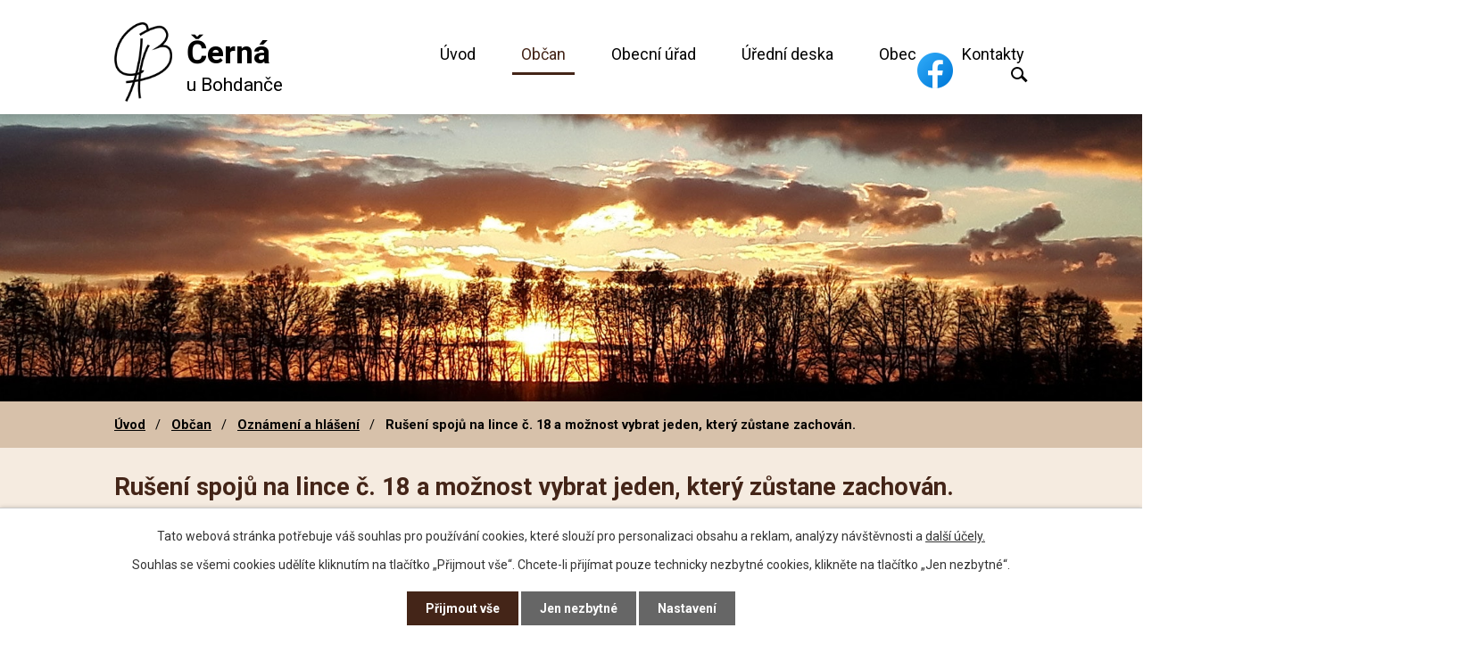

--- FILE ---
content_type: text/html; charset=utf-8
request_url: https://www.cerna-u-bohdance.cz/oznameni-hlaseni/ruseni-spoju-na-lince-c-18-a-moznost-vybrat-jeden-ktery-zustane-zachovan?discussion-id=75783&do=discussion-reply
body_size: 15589
content:
<!DOCTYPE html>
<html lang="cs" data-lang-system="cs">
	<head>



		<!--[if IE]><meta http-equiv="X-UA-Compatible" content="IE=EDGE"><![endif]-->
			<meta name="viewport" content="width=device-width, initial-scale=1, user-scalable=yes">
			<meta http-equiv="content-type" content="text/html; charset=utf-8" />
			<meta name="robots" content="index,follow" />
			<meta name="author" content="Antee s.r.o." />
			<meta name="description" content=" 
Vážení občané,
již koncem roku jsem informoval o redukci spojů na lince č. 18 ze strany Pardubického kraje. O rušení nevyužívaných spojů hovořil Kraj již v minulosti a doba COVIDová zřejmě urychlila tento krok. Rozpočty krajů a obcí jsou touto dobou poznamenány a bude potřebné přemýšlet o každé koruně více, než v minulosti. Za obec mohu potvrdit, že spoje, které hradíme, nebudeme v tuto chvíli omezovat a nadále budou provozovány. Co se týče rušení spojů hrazených Pardubickým krajem, jsou zobrazeny červeně a růžově. Růžově jsou označeny poslední tři spoje v pracovní dny. Zde byla první varianta Pardubického kraje taková, že zrušil poslední spoj a ze dvou předposledních měl dopravní podnik vybrat jeden, který zůstane. Včera jsem byl účasten jednání na Pardubickém kraji a nyní je situace taková, že si můžeme sami vybrat jeden spoj, který zůstane zachován, přičemž to může být kterýkoliv z růžově vybarvených.
Toto rozhodnutí, který spoj zanechat si nedovolím bez vašeho názoru. Je dopředu jasné, že vítězná varianta nebude vyhovovat všem, ale k nějakému výsledku dojít musíme. Proč poukázal Kraj právě na tyto spoje? Odpověď vychází z dlouhodobých statistik, které nezahrnují dobu pandemie, tedy nejsou tímto zkresleny. U všech rušených spojů, se jedná o obsazenost, která vychází od 0,37 po max. 1,8 cestujícího v autobuse při jedné jízdě. Existují i spoje, které ve statistickém sledování nevezly ani jednoho cestujícího po celý týden.
Přestože na výběr není zrovna moc času, a to pouze 3 dny, do tohoto ponděli 11. 1. 2021, je to stále příznivější varianta, než když za nás jeden spoj, který zůstane zachován, vybere někdo jiný. Anketa, kde je možné hlasovat, je součástí článku a stejně tak je možné psát důvody v rámci diskuze. V rámci této akce se nejedná o časové posuny, přestože mnohým současné časy nevyhovují. Toto je záležitostí jiných jednání, do kterých promlouvají všechny subjekty na daných linkách (obce, velké firmy...) a budeme dále jednat, abychom získali co nejlepší formát pro většinu cestujících.
Rušení spojů a nový jízdní řád je plánovan od 6. 3. 2020
 
Pracovní dny



Příjezd od Pardubic                      


Černá u Bohdanče OÚ 
 
5:34
6:14
6:44
7:27
8:17
9:17
10:47
12:17
13:17
14:17
15:17
15:47
16:17
17:17
18:15
19:14
20:14
21:13
22:37


                        


Odjezd směr Pardubice                     


Černá u Bohdanče OÚ 
5:09
5:39
6:39
7:01
7:31
8:38
9:26
10:56
12:39
13:39
14:39
15:39
16:19
16:39
17:39
18:39
19:39
20:26
21:26
22:56



 
 
 
 
 
Soboty, neděle a svátky



Příjezd od Pardubic           


Černá u Bohdanče  
 
6:43
8:13
12:14
14:44
16:14
18:44
21:42
22:53


             


Odjezd směr Pardubice          


Černá u Bohdanče  
5:29
6:59
8:29
12:29
14:59
16:29
18:59
21:46
23:01



 
 
Hlasování o spoji, který zůstane zachován ZDE
 
 
Tato redukce se rozhodně netýká pouze linky č. 18. Níže přiložený soubor, ve kterém jsou zobrazeny rušené spoje na jiných linkách. Zde jsou škrtání, proti lince č. 18, poměrně zásadní.
Redukce spojů na linkách MHD" />
			<meta name="keywords" content="Černá u Bohdanče" />
			<meta name="viewport" content="width=device-width, initial-scale=1, user-scalable=yes" />
<title>Rušení spojů na lince č. 18 a možnost vybrat jeden, který zůstane zachován. | Obec Černá u Bohdanče</title>

		<link rel="stylesheet" type="text/css" href="https://cdn.antee.cz/jqueryui/1.8.20/css/smoothness/jquery-ui-1.8.20.custom.css?v=2" integrity="sha384-969tZdZyQm28oZBJc3HnOkX55bRgehf7P93uV7yHLjvpg/EMn7cdRjNDiJ3kYzs4" crossorigin="anonymous" />
		<link rel="stylesheet" type="text/css" href="/style.php?nid=SVFDSUU=&amp;ver=1768399196" />
		<link rel="stylesheet" type="text/css" href="/css/libs.css?ver=1768399900" />
		<link rel="stylesheet" type="text/css" href="https://cdn.antee.cz/genericons/genericons/genericons.css?v=2" integrity="sha384-DVVni0eBddR2RAn0f3ykZjyh97AUIRF+05QPwYfLtPTLQu3B+ocaZm/JigaX0VKc" crossorigin="anonymous" />

		<script src="/js/jquery/jquery-3.0.0.min.js" ></script>
		<script src="/js/jquery/jquery-migrate-3.1.0.min.js" ></script>
		<script src="/js/jquery/jquery-ui.min.js" ></script>
		<script src="/js/jquery/jquery.ui.touch-punch.min.js" ></script>
		<script src="/js/libs.min.js?ver=1768399900" ></script>
		<script src="/js/ipo.min.js?ver=1768399889" ></script>
			<script src="/js/locales/cs.js?ver=1768399196" ></script>

			<script src='https://www.google.com/recaptcha/api.js?hl=cs&render=explicit' ></script>

		<link href="/rozpocty-a-financni-dokumenty?action=atom" type="application/atom+xml" rel="alternate" title="Rozpočty a finanční dokumenty">
		<link href="/uredni-deska?action=atom" type="application/atom+xml" rel="alternate" title="Úřední deska">
		<link href="/aktualne?action=atom" type="application/atom+xml" rel="alternate" title="Nejbližší akce">
		<link href="/odpadove-hospodarstvi-old?action=atom" type="application/atom+xml" rel="alternate" title="Odpadové hospodářství x">
		<link href="/oznameni-hlaseni?action=atom" type="application/atom+xml" rel="alternate" title="Oznámení a hlášení">
		<link href="/sluzby-obcanum-x?action=atom" type="application/atom+xml" rel="alternate" title="Služby občanům x">
		<link href="/odpadove-hospodarstvi?action=atom" type="application/atom+xml" rel="alternate" title="Odpadové hospodářství">
		<link href="/sluzby-obcanum?action=atom" type="application/atom+xml" rel="alternate" title="Služby občanům">
		<link href="/sport-kultura?action=atom" type="application/atom+xml" rel="alternate" title="Sport a kultura">
		<link href="/obchody-restaurace?action=atom" type="application/atom+xml" rel="alternate" title="Obchody a restaurace">
		<link href="/projekty-obce?action=atom" type="application/atom+xml" rel="alternate" title="Projekty obce">
<link rel="preload" href="https://fonts.googleapis.com/css?family=Roboto:400,500,700&amp;display=fallback&amp;subset=latin-ext" as="font">
<link href="https://fonts.googleapis.com/css?family=Roboto:400,500,700&amp;display=fallback&amp;subset=latin-ext" rel="stylesheet">
<link href="/image.php?nid=17793&amp;oid=7355441" rel="icon" type="image/png">
<link rel="shortcut icon" href="/image.php?nid=17793&amp;oid=7355441">
<script>
ipo.api.live("body", function(el){
//přesun patičky
$(el).find("#ipocopyright").insertAfter("#ipocontainer");
//přidání třídy action-button
$(el).find(".backlink").addClass("action-button");
//přesun vyhledávání do hlavičky
$(el).find(".elasticSearchForm").appendTo(".vyhledavani");
});
</script>
<script>
//funkce pro zobrazování a skrývání vyhledávání
ipo.api.live(".vyhledavani .ikona-lupa", function(el){
$(el).click(function() {
var width = $(document).width();
$(this).toggleClass("search-active");
if($(this).hasClass("search-active")) {
$(this).text('X');
$(this).attr("title","Zavřít vyhledávání");
} else {
$(this).removeClass("search-active");
$(this).attr("title","Otevřít vyhledávání");
}
$(".elasticSearchForm").animate({width: "toggle"});
});
});
</script>
<script>
//funkce na fixní hlavičku
/*ipo.api.live("body", function(el){
var header = $('.header-inner__container');
var topmenu = $('#ipotopmenuwrapper');
var WindowWidth = $(window).width();
if (WindowWidth > 1025) {
$(window).scroll(function () {
if ($(this).scrollTop() >= 0) {
header.addClass("f-header");
topmenu.addClass("f-menu");
}
if ($(this).scrollTop() == 0) {
header.removeClass("f-header");
topmenu.removeClass("f-menu");
}
});
}
});*/
</script>





<link rel="preload" href="/image.php?nid=17793&amp;oid=7355401" as="image">

	</head>

	<body id="page7279917" class="subpage7279917 subpage7203569"
			
			data-nid="17793"
			data-lid="CZ"
			data-oid="7279917"
			data-layout-pagewidth="1024"
			
			data-slideshow-timer="3"
			 data-ipo-article-id="517776" data-ipo-article-tags="2021 doprava"
						
				
				data-layout="responsive" data-viewport_width_responsive="1024"
			>



							<div id="snippet-cookiesConfirmation-euCookiesSnp">			<div id="cookieChoiceInfo" class="cookie-choices-info template_1">
					<p>Tato webová stránka potřebuje váš souhlas pro používání cookies, které slouží pro personalizaci obsahu a reklam, analýzy návštěvnosti a 
						<a class="cookie-button more" href="https://navody.antee.cz/cookies" target="_blank">další účely.</a>
					</p>
					<p>
						Souhlas se všemi cookies udělíte kliknutím na tlačítko „Přijmout vše“. Chcete-li přijímat pouze technicky nezbytné cookies, klikněte na tlačítko „Jen nezbytné“.
					</p>
				<div class="buttons">
					<a class="cookie-button action-button ajax" id="cookieChoiceButton" rel=”nofollow” href="/oznameni-hlaseni/ruseni-spoju-na-lince-c-18-a-moznost-vybrat-jeden-ktery-zustane-zachovan?do=cookiesConfirmation-acceptAll">Přijmout vše</a>
					<a class="cookie-button cookie-button--settings action-button ajax" rel=”nofollow” href="/oznameni-hlaseni/ruseni-spoju-na-lince-c-18-a-moznost-vybrat-jeden-ktery-zustane-zachovan?do=cookiesConfirmation-onlyNecessary">Jen nezbytné</a>
					<a class="cookie-button cookie-button--settings action-button ajax" rel=”nofollow” href="/oznameni-hlaseni/ruseni-spoju-na-lince-c-18-a-moznost-vybrat-jeden-ktery-zustane-zachovan?do=cookiesConfirmation-openSettings">Nastavení</a>
				</div>
			</div>
</div>				<div id="ipocontainer">

			<div class="menu-toggler">

				<span>Menu</span>
				<span class="genericon genericon-menu"></span>
			</div>

			<span id="back-to-top">

				<i class="fa fa-angle-up"></i>
			</span>

			<div id="ipoheader">

				<div class="header-inner__container">
	<div class="row header-inner layout-container">
		<div class="logo">

			<a title="Obec Černá u Bohdanče" href="/" class="header-logo">
				<span class="logo-obce"><img src="/image.php?nid=17793&amp;oid=7355401" alt="Logo obce"></span> <!--LOGO BEZ VLAJEK-->
				<!--<span class="logo-obce"><img src="/image.php?nid=17793&oid=8867686" alt="Logo obce" /></span>-->
				<span class="nazev-obce"><span>Černá</span> <span>u Bohdanče</span></span>
			</a>
		</div>
		<div class="icon-facebook">
			<a href="https://www.facebook.com/profile.php?id=100090547164129"><img src="/image.php?nid=17793&amp;oid=9837540" alt="Logo facebook"></a>
		</div>
		<div class="vyhledavani">
			<span title="Otevřít vyhledávání" class="ikona-lupa">Ikona</span>
		</div>
	</div>
</div>



<div class="subpage-background">
	
		 
		<div class="boxImage">
			<div style="background-image:url(/image.php?oid=7355403&amp;nid=17793);"></div>
		</div>
		 
		
	
</div>			</div>

			<div id="ipotopmenuwrapper">

				<div id="ipotopmenu">
<h4 class="hiddenMenu">Horní menu</h4>
<ul class="topmenulevel1"><li class="topmenuitem1 noborder" id="ipomenu7200424"><a href="/">Úvod</a></li><li class="topmenuitem1 active" id="ipomenu7203569"><a href="/obcan">Občan</a><ul class="topmenulevel2"><li class="topmenuitem2 active" id="ipomenu7279917"><a href="/oznameni-hlaseni">Oznámení a hlášení</a></li><li class="topmenuitem2" id="ipomenu7617628"><a href="/sluzby-obcanum">Služby občanům</a></li><li class="topmenuitem2" id="ipomenu7617253"><a href="/odpadove-hospodarstvi">Odpadové hospodářství</a><ul class="topmenulevel3"><li class="topmenuitem3" id="ipomenu9788910"><a href="/informace-o-odpadovem-hospodarstvi-dle-60-odst-4-zakona-c-5412020-sb-o-odpadech">Informace o odpadovém hospodářství dle § 60 odst. 4, Zákona č. 541/2020 Sb., o odpadech</a></li></ul></li><li class="topmenuitem2" id="ipomenu7203570"><a href="/aktualne">Nejbližší akce</a></li><li class="topmenuitem2" id="ipomenu7619761"><a href="/sport-kultura">Sport a kultura</a><ul class="topmenulevel3"><li class="topmenuitem3" id="ipomenu7594231"><a href="/rezervace-sportoviste">Rezervace sportoviště</a></li></ul></li><li class="topmenuitem2" id="ipomenu7203576"><a href="/fotogalerie">Fotogalerie</a></li></ul></li><li class="topmenuitem1" id="ipomenu7200426"><a href="/obecni-urad">Obecní úřad</a><ul class="topmenulevel2"><li class="topmenuitem2" id="ipomenu7200427"><a href="/zakladni-informace">Základní informace</a></li><li class="topmenuitem2" id="ipomenu7200428"><a href="/popis-uradu">Popis úřadu</a></li><li class="topmenuitem2" id="ipomenu7200430"><a href="/vyhlasky-zakony">Obecně závazné vyhlášky a nařízení obce, Všeobecné právní předpisy</a></li><li class="topmenuitem2" id="ipomenu7200429"><a href="/poskytovani-informaci-prijem-podani">Poskytování informací, příjem podání</a></li><li class="topmenuitem2" id="ipomenu7200432"><a href="/elektronicka-podatelna">Elektronická podatelna</a></li><li class="topmenuitem2" id="ipomenu7200436"><a href="/povinne-zverejnovane-informace">Povinně zveřejňované informace</a></li><li class="topmenuitem2" id="ipomenu7200438"><a href="/verejne-zakazky">Veřejné zakázky</a></li><li class="topmenuitem2" id="ipomenu7687870"><a href="/gdpr">GDPR</a></li><li class="topmenuitem2" id="ipomenu7203578"><a href="https://cro.justice.cz" target="_blank">Registr oznámení</a></li><li class="topmenuitem2" id="ipomenu7659981"><a href="https://www.edpp.cz/povodnovy-plan/cerna-u-bohdance/" target="_blank">Povodňový plán</a></li><li class="topmenuitem2" id="ipomenu11828178"><a href="http://www.pardubickykraj.cz/informace-verejnosti-pro-objekty-se-stanovenou-zonou-havarijniho-planovani/99648/zona-semtinzone" target="_top">Informace veřejnosti pro objekty se stanovenou zónou havarijního plánování - SEMTINZONE</a></li><li class="topmenuitem2" id="ipomenu9238709"><a href="/rad-ohlasovny-pozaru">Řád ohlašovny požáru</a></li><li class="topmenuitem2" id="ipomenu9670732"><a href="/pozarni-rad-obce">Požární řád obce</a></li></ul></li><li class="topmenuitem1" id="ipomenu7200433"><a href="/uredni-deska">Úřední deska</a></li><li class="topmenuitem1" id="ipomenu7203566"><a href="/obec">Obec</a><ul class="topmenulevel2"><li class="topmenuitem2" id="ipomenu8982902"><a href="/projekty-obce">Projekty obce</a></li><li class="topmenuitem2" id="ipomenu8757332"><a href="/vedeni-obce">Vedení obce</a></li><li class="topmenuitem2" id="ipomenu8277955"><a href="/zastupitelstvo">Zastupitelstvo</a></li><li class="topmenuitem2" id="ipomenu7203575"><a href="/znak-obce">Znak obce</a></li><li class="topmenuitem2" id="ipomenu7203573"><a href="/historie-obce">Historie obce</a></li></ul></li><li class="topmenuitem1" id="ipomenu7356169"><a href="/kontakty">Kontakty</a></li></ul>
					<div class="cleartop"></div>
				</div>
			</div>
			<div id="ipomain">
				<div class="elasticSearchForm elasticSearch-container" id="elasticSearch-form-7860546" >
	<h4 class="newsheader">Vyhledat</h4>
	<div class="newsbody">
<form action="/oznameni-hlaseni/ruseni-spoju-na-lince-c-18-a-moznost-vybrat-jeden-ktery-zustane-zachovan?do=mainSection-elasticSearchForm-7860546-form-submit" method="post" id="frm-mainSection-elasticSearchForm-7860546-form">
<label hidden="" for="frmform-q">Fulltextové vyhledávání</label><input type="text" placeholder="Vyhledat v textu" autocomplete="off" name="q" id="frmform-q" value=""> 			<input type="submit" value="Hledat" class="action-button">
			<div class="elasticSearch-autocomplete"></div>
</form>
	</div>
</div>

<script >

	app.index.requireElasticSearchAutocomplete('frmform-q', "\/vyhledat?do=autocomplete");
</script>
<div class="data-aggregator-calendar" id="data-aggregator-calendar-7280012">
	<h4 class="newsheader">Kalendář akcí</h4>
	<div class="newsbody">
<div id="snippet-mainSection-dataAggregatorCalendar-7280012-cal"><div class="blog-cal ui-datepicker-inline ui-datepicker ui-widget ui-widget-content ui-helper-clearfix ui-corner-all">
	<div class="ui-datepicker-header ui-widget-header ui-helper-clearfix ui-corner-all">
		<a class="ui-datepicker-prev ui-corner-all ajax" href="/oznameni-hlaseni/ruseni-spoju-na-lince-c-18-a-moznost-vybrat-jeden-ktery-zustane-zachovan?mainSection-dataAggregatorCalendar-7280012-date=202512&amp;do=mainSection-dataAggregatorCalendar-7280012-reload" title="Předchozí měsíc">
			<span class="ui-icon ui-icon-circle-triangle-w">Předchozí</span>
		</a>
		<a class="ui-datepicker-next ui-corner-all ajax" href="/oznameni-hlaseni/ruseni-spoju-na-lince-c-18-a-moznost-vybrat-jeden-ktery-zustane-zachovan?mainSection-dataAggregatorCalendar-7280012-date=202602&amp;do=mainSection-dataAggregatorCalendar-7280012-reload" title="Následující měsíc">
			<span class="ui-icon ui-icon-circle-triangle-e">Následující</span>
		</a>
		<div class="ui-datepicker-title">Leden 2026</div>
	</div>
	<table class="ui-datepicker-calendar">
		<thead>
			<tr>
				<th title="Pondělí">P</th>
				<th title="Úterý">Ú</th>
				<th title="Středa">S</th>
				<th title="Čtvrtek">Č</th>
				<th title="Pátek">P</th>
				<th title="Sobota">S</th>
				<th title="Neděle">N</th>
			</tr>

		</thead>
		<tbody>
			<tr>

				<td>

						<span class="tooltip ui-state-default ui-datepicker-other-month">29</span>
				</td>
				<td>

						<span class="tooltip ui-state-default ui-datepicker-other-month">30</span>
				</td>
				<td>

						<span class="tooltip ui-state-default ui-datepicker-other-month">31</span>
				</td>
				<td>

						<span class="tooltip ui-state-default day-off holiday" title="Nový rok">1</span>
				</td>
				<td>

						<span class="tooltip ui-state-default">2</span>
				</td>
				<td>

						<span class="tooltip ui-state-default saturday day-off">3</span>
				</td>
				<td>

						<span class="tooltip ui-state-default sunday day-off">4</span>
				</td>
			</tr>
			<tr>

				<td>

						<span class="tooltip ui-state-default">5</span>
				</td>
				<td>

						<span class="tooltip ui-state-default">6</span>
				</td>
				<td>

						<span class="tooltip ui-state-default">7</span>
				</td>
				<td>

						<span class="tooltip ui-state-default">8</span>
				</td>
				<td>

						<span class="tooltip ui-state-default">9</span>
				</td>
				<td>

						<span class="tooltip ui-state-default saturday day-off">10</span>
				</td>
				<td>

						<span class="tooltip ui-state-default sunday day-off">11</span>
				</td>
			</tr>
			<tr>

				<td>

						<span class="tooltip ui-state-default">12</span>
				</td>
				<td>

						<span class="tooltip ui-state-default">13</span>
				</td>
				<td>

						<span class="tooltip ui-state-default">14</span>
				</td>
				<td>

						<span class="tooltip ui-state-default">15</span>
				</td>
				<td>

						<span class="tooltip ui-state-default">16</span>
				</td>
				<td>

						<span class="tooltip ui-state-default saturday day-off">17</span>
				</td>
				<td>

						<span class="tooltip ui-state-default sunday day-off ui-state-highlight ui-state-active">18</span>
				</td>
			</tr>
			<tr>

				<td>

						<span class="tooltip ui-state-default">19</span>
				</td>
				<td>

					<a data-tooltip-content="#tooltip-content-calendar-20260120-7280012" class="tooltip ui-state-default" href="/oznameni-hlaseni/zapis-do-1-rocniku-zs-zivanice" title="Zápis do 1. ročníku ZŠ Živanice">20</a>
					<div class="tooltip-wrapper">
						<div id="tooltip-content-calendar-20260120-7280012">
							<div>Zápis do 1. ročníku ZŠ Živanice</div>
						</div>
					</div>
				</td>
				<td>

						<span class="tooltip ui-state-default">21</span>
				</td>
				<td>

						<span class="tooltip ui-state-default">22</span>
				</td>
				<td>

						<span class="tooltip ui-state-default">23</span>
				</td>
				<td>

						<span class="tooltip ui-state-default saturday day-off">24</span>
				</td>
				<td>

						<span class="tooltip ui-state-default sunday day-off">25</span>
				</td>
			</tr>
			<tr>

				<td>

						<span class="tooltip ui-state-default">26</span>
				</td>
				<td>

						<span class="tooltip ui-state-default">27</span>
				</td>
				<td>

						<span class="tooltip ui-state-default">28</span>
				</td>
				<td>

						<span class="tooltip ui-state-default">29</span>
				</td>
				<td>

						<span class="tooltip ui-state-default">30</span>
				</td>
				<td>

						<span class="tooltip ui-state-default saturday day-off">31</span>
				</td>
				<td>

						<span class="tooltip ui-state-default sunday day-off ui-datepicker-other-month">1</span>
				</td>
			</tr>
		</tbody>
	</table>
</div>
</div>	</div>
</div>

				<div id="ipomainframe">
					<div id="ipopage">
<div id="iponavigation">
	<h5 class="hiddenMenu">Drobečková navigace</h5>
	<p>
			<a href="/">Úvod</a> <span class="separator">&gt;</span>
			<a href="/obcan">Občan</a> <span class="separator">&gt;</span>
			<a href="/oznameni-hlaseni">Oznámení a hlášení</a> <span class="separator">&gt;</span>
			<span class="currentPage">Rušení spojů na lince č. 18 a možnost vybrat jeden, který zůstane zachován.</span>
	</p>

</div>
						<div class="ipopagetext">
							<div class="blog view-detail content">
								
								<h1>Rušení spojů na lince č. 18 a možnost vybrat jeden, který zůstane zachován.</h1>

<div id="snippet--flash"></div>
								
																	

<hr class="cleaner">


		<div class="tags table-row auto type-tags">
		<a class="box-by-content" href="/oznameni-hlaseni/ruseni-spoju-na-lince-c-18-a-moznost-vybrat-jeden-ktery-zustane-zachovan?do=tagsRenderer-clearFilter" title="Ukázat vše">Štítky:</a>
		<ul>

			<li><a href="/oznameni-hlaseni/ruseni-spoju-na-lince-c-18-a-moznost-vybrat-jeden-ktery-zustane-zachovan?tagsRenderer-tag=2021&amp;do=tagsRenderer-filterTag" title="Filtrovat podle 2021">2021</a></li>
			<li><a href="/oznameni-hlaseni/ruseni-spoju-na-lince-c-18-a-moznost-vybrat-jeden-ktery-zustane-zachovan?tagsRenderer-tag=doprava&amp;do=tagsRenderer-filterTag" title="Filtrovat podle doprava">doprava</a></li>
		</ul>
	</div>
	

<hr class="cleaner">

<div class="article">
	

	<div class="paragraph text clearfix">
<p> </p>
<p>Vážení občané,</p>
<p>již koncem roku jsem informoval o redukci spojů na lince č. 18 ze strany Pardubického kraje. O rušení nevyužívaných spojů hovořil Kraj již v minulosti a doba COVIDová zřejmě urychlila tento krok. Rozpočty krajů a obcí jsou touto dobou poznamenány a bude potřebné přemýšlet o každé koruně více, než v minulosti. Za obec mohu potvrdit, že spoje, které hradíme, nebudeme v tuto chvíli omezovat a nadále budou provozovány. Co se týče rušení spojů hrazených Pardubickým krajem, jsou zobrazeny červeně a růžově. Růžově jsou označeny poslední tři spoje v pracovní dny. Zde byla první varianta Pardubického kraje taková, že zrušil poslední spoj a ze dvou předposledních měl dopravní podnik vybrat jeden, který zůstane. Včera jsem byl účasten jednání na Pardubickém kraji a nyní je situace taková, že si můžeme sami vybrat jeden spoj, který zůstane zachován, přičemž to může být kterýkoliv z růžově vybarvených.</p>
<p>Toto rozhodnutí, který spoj zanechat si nedovolím bez vašeho názoru. Je dopředu jasné, že vítězná varianta nebude vyhovovat všem, ale k nějakému výsledku dojít musíme. Proč poukázal Kraj právě na tyto spoje? Odpověď vychází z dlouhodobých statistik, které nezahrnují dobu pandemie, tedy nejsou tímto zkresleny. U všech rušených spojů, se jedná o obsazenost, která vychází od 0,37 po max. 1,8 cestujícího v autobuse při jedné jízdě. Existují i spoje, které ve statistickém sledování nevezly ani jednoho cestujícího po celý týden.</p>
<p>Přestože na výběr není zrovna moc času, a to pouze 3 dny, do tohoto ponděli 11. 1. 2021, je to stále příznivější varianta, než když za nás jeden spoj, který zůstane zachován, vybere někdo jiný. Anketa, kde je možné hlasovat, je součástí článku a stejně tak je možné psát důvody v rámci diskuze. V rámci této akce se nejedná o časové posuny, přestože mnohým současné časy nevyhovují. Toto je záležitostí jiných jednání, do kterých promlouvají všechny subjekty na daných linkách (obce, velké firmy...) a budeme dále jednat, abychom získali co nejlepší formát pro většinu cestujících.</p>
<p><strong>Rušení spojů a nový jízdní řád je plánovan od 6. 3. 2020</strong></p>
<p> </p>
<p><strong>Pracovní dny</strong></p>
<table class=" border" style="float: left;" width="1536">
<tbody>
<tr>
<td style="background-color: #d9d9d9; width: 128px;" colspan="21" width="128"><strong>Příjezd</strong> od Pardubic                      </td>
</tr>
<tr>
<td style="background-color: #d9d9d9;">Černá u Bohdanče OÚ </td>
<td style="background-color: #15ed73;"><strong> </strong></td>
<td style="background-color: #15ed73;" width="64"><strong>5:34</strong></td>
<td style="background-color: #15ed73;" width="64"><strong>6:14</strong></td>
<td style="background-color: #15ed73;" width="64"><strong>6:44</strong></td>
<td style="background-color: #15ed73;"><strong>7:27</strong></td>
<td style="background-color: #15ed73;" width="64"><strong>8:17</strong></td>
<td style="background-color: #15ed73;"><strong>9:17</strong></td>
<td style="background-color: #f23d3d; width: 64px;" width="64"><strong>10:47</strong></td>
<td style="background-color: #15ed73;" width="64"><strong>12:17</strong></td>
<td style="background-color: #15ed73;" width="64"><strong>13:17</strong></td>
<td style="background-color: #15ed73;" width="64"><strong>14:17</strong></td>
<td style="background-color: #15ed73;" width="64"><strong>15:17</strong></td>
<td style="background-color: #15ed73;" width="64"><strong>15:47</strong></td>
<td style="background-color: #15ed73;" width="64"><strong>16:17</strong></td>
<td style="background-color: #15ed73;" width="64"><strong>17:17</strong></td>
<td style="background-color: #15ed73;" width="64"><strong>18:15</strong></td>
<td style="background-color: #15ed73;"><strong>19:14</strong></td>
<td style="background-color: #ebcece;" width="64"><strong>20:14</strong></td>
<td style="background-color: #ebcece;" width="64"><strong>21:13</strong></td>
<td style="background-color: #ebcece;" width="64"><strong>22:37</strong></td>
</tr>
<tr>
<td colspan="21">                        </td>
</tr>
<tr>
<td style="background-color: #d9d9d9;" colspan="21"><strong>Odjezd </strong>směr Pardubice                     </td>
</tr>
<tr>
<td style="background-color: #d9d9d9;">Černá u Bohdanče OÚ </td>
<td style="background-color: #15ed73;" width="64"><strong>5:09</strong></td>
<td style="background-color: #15ed73;" width="64"><strong>5:39</strong></td>
<td style="background-color: #15ed73;" width="64"><strong>6:39</strong></td>
<td style="background-color: #15ed73;" width="64"><strong>7:01</strong></td>
<td style="background-color: #15ed73;"><strong>7:31</strong></td>
<td style="background-color: #15ed73;" width="64"><strong>8:38</strong></td>
<td style="background-color: #15ed73;"><strong>9:26</strong></td>
<td style="background-color: #f23d3d; width: 64px;" width="64"><strong>10:56</strong></td>
<td style="background-color: #15ed73;" width="64"><strong>12:39</strong></td>
<td style="background-color: #15ed73;" width="64"><strong>13:39</strong></td>
<td style="background-color: #15ed73;" width="64"><strong>14:39</strong></td>
<td style="background-color: #15ed73;" width="64"><strong>15:39</strong></td>
<td style="background-color: #15ed73;" width="64"><strong>16:19</strong></td>
<td style="background-color: #15ed73;" width="64"><strong>16:39</strong></td>
<td style="background-color: #15ed73;" width="64"><strong>17:39</strong></td>
<td style="background-color: #15ed73;" width="64"><strong>18:39</strong></td>
<td style="background-color: #15ed73;"><strong>19:39</strong></td>
<td style="background-color: #ebcece;" width="64"><strong>20:26</strong></td>
<td style="background-color: #ebcece;" width="64"><strong>21:26</strong></td>
<td style="background-color: #ebcece;" width="64"><strong>22:56</strong></td>
</tr>
</tbody>
</table>
<p> </p>
<p> </p>
<p> </p>
<p> </p>
<p> </p>
<p><strong>Soboty, neděle a svátky</strong></p>
<table class=" border" width="832">
<tbody>
<tr>
<td style="background-color: #d9d9d9; width: 128px;" colspan="10" width="128"><strong>Příjezd</strong> od Pardubic           </td>
</tr>
<tr>
<td style="background-color: #d9d9d9;">Černá u Bohdanče  </td>
<td style="background-color: #15ed73;"><strong> </strong></td>
<td style="background-color: #15ed73;" width="64"><strong>6:43</strong></td>
<td style="background-color: #15ed73;" width="64"><strong>8:13</strong></td>
<td style="background-color: #15ed73;" width="64"><strong>12:14</strong></td>
<td style="background-color: #15ed73;" width="64"><strong>14:44</strong></td>
<td style="background-color: #15ed73;" width="64"><strong>16:14</strong></td>
<td style="background-color: #15ed73;" width="64"><strong>18:44</strong></td>
<td style="background-color: #f23d3d;" width="64"><strong>21:42</strong></td>
<td style="background-color: #f23d3d;" width="64"><strong>22:53</strong></td>
</tr>
<tr>
<td colspan="10">             </td>
</tr>
<tr>
<td style="background-color: #d9d9d9;" colspan="10"><strong>Odjezd</strong> směr Pardubice          </td>
</tr>
<tr>
<td style="background-color: #d9d9d9;">Černá u Bohdanče  </td>
<td style="background-color: #15ed73;" width="64"><strong>5:29</strong></td>
<td style="background-color: #15ed73;" width="64"><strong>6:59</strong></td>
<td style="background-color: #15ed73;" width="64"><strong>8:29</strong></td>
<td style="background-color: #15ed73;" width="64"><strong>12:29</strong></td>
<td style="background-color: #15ed73;" width="64"><strong>14:59</strong></td>
<td style="background-color: #15ed73;" width="64"><strong>16:29</strong></td>
<td style="background-color: #15ed73;" width="64"><strong>18:59</strong></td>
<td style="background-color: #f23d3d;" width="64"><strong>21:46</strong></td>
<td style="background-color: #f23d3d;" width="64"><strong>23:01</strong></td>
</tr>
</tbody>
</table>
<p> </p>
<p> </p>
<p><strong><span style="color: #000000;" class="bigger-text">Hlasování o spoji, který zůstane zachován</span></strong> <a class="action-button" href="https://www.cerna-u-bohdance.cz/anketa">ZDE</a></p>
<p> </p>
<p> </p>
<p>Tato redukce se rozhodně netýká pouze linky č. 18. Níže přiložený soubor, ve kterém jsou zobrazeny rušené spoje na jiných linkách. Zde jsou škrtání, proti lince č. 18, poměrně zásadní.</p>
<p><span style="color: #993300;"><a style="color: #993300;" href="/file.php?nid=17793&amp;oid=7980214">Redukce spojů na linkách MHD</a></span></p>	</div>
		
<div id="snippet--images"><div class="images clearfix">

	</div>
</div>


<div id="snippet--uploader"></div>			<div class="article-footer">
													<div class="published"><span>Publikováno:</span> 8. 1. 2021 17:51</div>

						<div class="author table-row auto">
				<div class="box-by-content author-label">Autor:</div>
				<div class="box-by-content type-shorttext">Ing. Luděk Pilný, starosta</div>
			</div>
					</div>
	
</div>

<hr class="cleaner">
<div class="content-paginator clearfix">
	<span class="linkprev">
		<a href="/oznameni-hlaseni/oznameni-o-terminech-provadeni-pravidelnych-odectu-cez-distribuce-upresneni-terminu">

			<span class="linkprev-chevron">
				<i class="fa fa-angle-left"></i>
			</span>
			<span class="linkprev-text">
				<span class="linkprev-title">Oznámení o…</span>
				<span class="linkprev-date">Publikováno: 11. 1. 2021 10:46</span>
			</span>
		</a>
	</span>
	<span class="linkback">
		<a href='/oznameni-hlaseni'>
			<span class="linkback-chevron">
				<i class="fa fa-undo"></i>
			</span>
			<span class="linkback-text">
				<span>Zpět na přehled</span>
			</span>
		</a>
	</span>
	<span class="linknext">
		<a href="/oznameni-hlaseni/kam-s-vanocnim-stromeckem">

			<span class="linknext-chevron">
				<i class="fa fa-angle-right"></i>
			</span>
			<span class="linknext-text">
				<span class="linknext-title">Kam s vánočním…</span>
				<span class="linknext-date">Publikováno: 5. 1. 2021 15:56</span>
			</span>
		</a>
	</span>
</div>

	<h2 id="discussion">Komentáře</h2>
		
	<a class="discussion-add-comment-link action-button" href="#frm-discussion-addComment">Přidat komentář</a>
	<hr class="cleaner">
			<ul class="comments">
									<li class="comment level-0">
<span id="snippet-discussion-commentCensor75775"></span><span id="snippet-discussion-commentBlockIP75775"></span>		<span class="created">8. 1. 2021 22:35</span>
			<div class="comment-name">
				Matějková
				
			</div>
			<div class="comment-title">Anketa</div>
			<p>Dobrý den, nevidím hlasovací tlačítka, proto píšu odpověď na anketu touto cestou:<br />
Příjezd z Pardubic 22:37</p>
		<div class="comment-footer">
									<a
				class="reply"
				href="/oznameni-hlaseni/ruseni-spoju-na-lince-c-18-a-moznost-vybrat-jeden-ktery-zustane-zachovan?discussion-id=75775&amp;do=discussion-reply#frm-discussion-addComment"
			>

				odpovědět
			</a>
		</div>
		<hr class="cleaner">
	</li>
											<li class="comment level-0">
<span id="snippet-discussion-commentCensor75782"></span><span id="snippet-discussion-commentBlockIP75782"></span>		<span class="created">9. 1. 2021 9:27</span>
			<div class="comment-name">
				Pavla Vlčková
				
			</div>
			<div class="comment-title">Hlasování o spoji, který zůstane zachován</div>
			<p>Dobrý den, nevidím hlasovací tlačítka, proto píšu odpověď na anketu touto cestou.<br />
Příjezd z Pardubic 22.37 linka c. 18</p>
		<div class="comment-footer">
									<a
				class="reply"
				href="/oznameni-hlaseni/ruseni-spoju-na-lince-c-18-a-moznost-vybrat-jeden-ktery-zustane-zachovan?discussion-id=75782&amp;do=discussion-reply#frm-discussion-addComment"
			>

				odpovědět
			</a>
		</div>
		<hr class="cleaner">
	</li>
					<li class="comment level-1">
<span id="snippet-discussion-commentCensor75783"></span><span id="snippet-discussion-commentBlockIP75783"></span>		<span class="created">9. 1. 2021 9:59</span>
			<div class="comment-name">
				Luděk Pilný
				
			</div>
			<div class="comment-title">Re: Hlasování o spoji, který zůstane zachován</div>
			<p>Dobrý den, bohužel nedokonalost modulu od poskytovatele, kdy některá zařízení, zejména smartphones, nepodporují správné zobrazení. Dopsána náhradní možnost hlasování do stránky ankety.</p>
		<div class="comment-footer">
									<a
				class="reply"
				href="/oznameni-hlaseni/ruseni-spoju-na-lince-c-18-a-moznost-vybrat-jeden-ktery-zustane-zachovan?discussion-id=75783&amp;do=discussion-reply#frm-discussion-addComment"
			>

				odpovědět
			</a>
		</div>
		<hr class="cleaner">
	</li>
													<li class="comment level-0">
<span id="snippet-discussion-commentCensor75784"></span><span id="snippet-discussion-commentBlockIP75784"></span>		<span class="created">9. 1. 2021 10:43</span>
			<div class="comment-name">
				Lenka Kalinová
				
			</div>
			<div class="comment-title">hlasování MHD</div>
			<p>Hlasuji pro zachování MHD č. 18 takto:<br />
21:13 příjezd Černá u Bohdanče, 21:26 odjezd Černá u Bohdanče.</p>
		<div class="comment-footer">
									<a
				class="reply"
				href="/oznameni-hlaseni/ruseni-spoju-na-lince-c-18-a-moznost-vybrat-jeden-ktery-zustane-zachovan?discussion-id=75784&amp;do=discussion-reply#frm-discussion-addComment"
			>

				odpovědět
			</a>
		</div>
		<hr class="cleaner">
	</li>
											<li class="comment level-0">
<span id="snippet-discussion-commentCensor75785"></span><span id="snippet-discussion-commentBlockIP75785"></span>		<span class="created">9. 1. 2021 10:49</span>
			<div class="comment-name">
				Jan Kalina
				
			</div>
			<div class="comment-title">MHD</div>
			<p>Příjezd z Pardubic 21.13</p>
		<div class="comment-footer">
									<a
				class="reply"
				href="/oznameni-hlaseni/ruseni-spoju-na-lince-c-18-a-moznost-vybrat-jeden-ktery-zustane-zachovan?discussion-id=75785&amp;do=discussion-reply#frm-discussion-addComment"
			>

				odpovědět
			</a>
		</div>
		<hr class="cleaner">
	</li>
											<li class="comment level-0">
<span id="snippet-discussion-commentCensor75799"></span><span id="snippet-discussion-commentBlockIP75799"></span>		<span class="created">10. 1. 2021 11:21</span>
			<div class="comment-name">
				Ladislav Vlcek
				
			</div>
			<div class="comment-title">Hlasování o spoji linky č 18</div>
			<p>Žádám o zachování spoje v 22:37 hodin.</p>
		<div class="comment-footer">
									<a
				class="reply"
				href="/oznameni-hlaseni/ruseni-spoju-na-lince-c-18-a-moznost-vybrat-jeden-ktery-zustane-zachovan?discussion-id=75799&amp;do=discussion-reply#frm-discussion-addComment"
			>

				odpovědět
			</a>
		</div>
		<hr class="cleaner">
	</li>
											<li class="comment level-0">
<span id="snippet-discussion-commentCensor76065"></span><span id="snippet-discussion-commentBlockIP76065"></span>		<span class="created">18. 1. 2021 13:38</span>
			<div class="comment-name">
				Viktor Hantl
				
			</div>
			<div class="comment-title">Hlasování o spoji, který zůstane zachován</div>
			<p>MHD č.18<br />
Příjezd z Pardubic 22:37</p>
		<div class="comment-footer">
									<a
				class="reply"
				href="/oznameni-hlaseni/ruseni-spoju-na-lince-c-18-a-moznost-vybrat-jeden-ktery-zustane-zachovan?discussion-id=76065&amp;do=discussion-reply#frm-discussion-addComment"
			>

				odpovědět
			</a>
		</div>
		<hr class="cleaner">
	</li>
							</ul>
	

	<div class="add-comment">

		<h2>Přidat komentář</h2>
<form action="/oznameni-hlaseni/ruseni-spoju-na-lince-c-18-a-moznost-vybrat-jeden-ktery-zustane-zachovan?do=discussion-addComment-submit&amp;action=detail&amp;id=517776" method="post" id="frm-discussion-addComment" data-validate>
<div class="form-vertical">
<div class="form-item" id="frmaddComment-title-pair"><div class="form-item-label"><label class="required" for="frmaddComment-title">Název<span class="meta"> - povinné</span></label></div><div class="form-item-field"><input type="text" maxlength="45" name="title" id="frmaddComment-title" value="Re: Hlasování o spoji, který zůstane zachován"> </div></div><div class="form-item" id="frmaddComment-name-pair"><div class="form-item-label"><label class="required" for="frmaddComment-name">Jméno<span class="meta"> - povinné</span></label></div><div class="form-item-field"><input type="text" name="name" id="frmaddComment-name" value=""> </div></div><div class="form-item" id="frmaddComment-email-pair"><div class="form-item-label"><label for="frmaddComment-email">Email<span class="meta"> - povinné, nebude zveřejněno</span></label></div><div class="form-item-field"><input type="email" name="email" id="frmaddComment-email" value=""> </div></div><div class="form-item" id="frmaddComment-text-pair"><div class="form-item-label"><label class="required" for="frmaddComment-text">Text<span class="meta"> - povinné</span></label></div><div class="form-item-field"><textarea cols="40" rows="10" name="text" id="frmaddComment-text"></textarea> </div></div><div class="form-item approval"> Vámi zadané osobní údaje budeme zpracovávat za účelem odpovědi. Bližší informace naleznete v <a target='_blank' href='/oznameni-hlaseni?type=registry&action=personalDataProcessing'>zásadách zpracování osobních údajů</a></div><div class="form-item recaptcha"><div class="form-item-label"><label for="frmaddComment-antispam">Prosím potvrďte<span class="meta"> - povinné</span></label></div><div data-sitekey="6Ld5hYkUAAAAAFHoB0rCpuV8oevVjvOmsVeb0lWR" class="g-recaptcha form-item-field"></div></div><div class="form-item buttons"><div class="form-item-label"></div><div class="form-item-field"><input type="submit" class="action-button" name="insert" id="frmaddComment-insert" value="Vložit"> </div></div></div>
<div style="display: none;"><label class="required" for="frmaddComment-www">Nechte prosím toto pole prázdné, používá se pro ochranu proti spamu.<span class="meta"> - povinné</span></label><input type="text" name="www" id="frmaddComment-www" value=""> </div><div><input type="hidden" name="timestamp" id="frmaddComment-timestamp" value="1768731477"><input type="hidden" name="replyId" id="frmaddComment-replyId" value="75783"></div></form>

<!-- Nette Form validator -->

<script >
	/* <![CDATA[ */

	var nette = nette || { };

	nette.getValue = function(elem) {
		if (!elem) {
			return void 0;
		}

		if (!elem.nodeName) { // radio
			for (var i = 0, len = elem.length; i < len; i++) {
				if (elem[i].checked) {
					return elem[i].value;
				}
			}
			return null;
		}

		if (elem.nodeName.toLowerCase() === 'select') {
			var index = elem.selectedIndex, options = elem.options;

			if (index < 0) {
				return null;

			} else if (elem.type === 'select-one') {
				return options[index].value;
			}

			for (var i = 0, values = [], len = options.length; i < len; i++) {
				if (options[i].selected) {
					values.push(options[i].value);
				}
			}
			return values;
		}

		if (elem.type === 'checkbox') {
			return elem.checked;
		}

		return elem.value.replace(/^\s+|\s+$/g, '');
	}


	nette.getFormValidators = function(form) {
		var id = form.getAttributeNode('id').nodeValue;
		return this.forms[id] ? this.forms[id].validators : [];
	}


	nette.validateControl = function(control) {
		var validator = this.getFormValidators(control.form)[control.name];
		return validator ? validator(control) : null;
	}


	nette.validateForm = function(sender) {
		var form = sender.form || sender;
		var validators = this.getFormValidators(form);
		for (var name in validators) {
			var error = validators[name](sender);
			if (error) {
				if (form[name].focus) {
					form[name].focus();
				}
				alert(error);
				return false;
			}
		}
		return true;
	}


	nette.toggle = function(id, visible) {
		var elem = document.getElementById(id);
		if (elem) {
			elem.style.display = visible ? "" : "none";
		}
	}

	/* ]]> */
</script>

<script >
	/* <![CDATA[ */

	nette.forms = nette.forms || { };

	nette.forms["frm-discussion-addComment"] = {
		validators: {
			"www": function(sender) {
		var res, val, form = sender.form || sender;
					val = nette.getValue(form["www"]); res = val!='' && val!="";
			if (res) return "Nechte pros\u00edm toto pole pr\u00e1zdn\u00e9, pou\u017e\u00edv\u00e1 se pro ochranu proti spamu.";
	},
		"title": function(sender) {
		var res, val, form = sender.form || sender;
					val = nette.getValue(form["title"]); res = val!='' && val!="";
			if (!res) return "Zadejte n\u00e1zev, pros\u00edm.";
			res = (val = nette.getValue(form["title"])).length<=45;
			if (!res) return "N\u00e1zev m\u016f\u017ee obsahovat maxim\u00e1ln\u011b 45 znak\u016f.";
	},
		"name": function(sender) {
		var res, val, form = sender.form || sender;
					val = nette.getValue(form["name"]); res = val!='' && val!="";
			if (!res) return "Zadejte, pros\u00edm, jm\u00e9no.";
			val = nette.getValue(form["name"]); res = val!='' && val!="";
			if (res) {
				res = (val = nette.getValue(form["name"])).length<=45;
				if (!res) return "Jm\u00e9no m\u016f\u017ee obsahovat maxim\u00e1ln\u011b 45 znak\u016f.";
			}
	},
		"email": function(sender) {
		var res, val, form = sender.form || sender;
					res = /^[^@\s]+@[^@\s]+\.[a-z]{2,10}$/i.test(val = nette.getValue(form["email"]));
			if (!res) return "Zadejte e-mail, pros\u00edm.";
	},
		"text": function(sender) {
		var res, val, form = sender.form || sender;
					val = nette.getValue(form["text"]); res = val!='' && val!="";
			if (!res) return "Vypl\u0148te text, pros\u00edm.";
	}
		},

	toggle: function(sender) {
		var visible, res, form = sender.form || sender;
			}
	}


	
	/* ]]> */
</script>

<script >
	var form = document.querySelector('#' + "frm-discussion-addComment" + '[data-validate]');
	if (form) {
		if (form.dataset.validate.length > 0) {
			var triggers = form.dataset.validate.split(" ");
			var allTriggersExist = true;
			for (var i = 0; i < triggers.length; i++) {
				var submit = form.querySelector('#' + triggers[i]);
				if (!submit) {
					allTriggersExist = false;
				}
				break;
			}
			if (allTriggersExist) {
				for (var i = 0; i < triggers.length; i++) {
					var submit = form.querySelector('#' + triggers[i]);
					if (submit) {
						submit.addEventListener('click', function (ev) {
							if (!nette.validateForm(ev.target)) {
								ev.preventDefault();
							}
						})
					}
				}
			} else {
				form.addEventListener('submit', function(ev) {
					if (!nette.validateForm(ev.target)) {
						ev.preventDefault();
					}
				})
			}
		} else {
			form.addEventListener('submit', function(ev) {
				if (!nette.validateForm(ev.target)) {
					ev.preventDefault();
				}
			})
		}
	}
</script>
<!-- /Nette Form validator -->
	</div>
															</div>
						</div>
					</div>


					

					

					<div class="hrclear"></div>
					<div id="ipocopyright">
<div class="copyright">
	<div class="row copyright__inner flex-container layout-container">
	<div class="copy-adresa__hodiny">
		<h3>Adresa obecního úřadu</h3>
		<p>
			Obec Černá u Bohdanče<br>
			Černá u Bohdanče 156<br>
			533 41
		</p>
		<h3>Úřední hodiny</h3>
		<p><span>Pondělí</span> 14:30 - 17:30<br>
			Út - Pa:  v termínu po telefonické domluvě</p>
	</div>
	<div class="copy-kontakt__odber">
		<h3>Kontakty</h3>
		<p><a href="tel:+420606660239">+420 606 660 239</a></p>
		<p><a href="tel:+420724186764">+420 724 186 764</a></p>
		<p><a href="mailto:obec@cerna-u-bohdance.cz">obec@cerna-u-bohdance.cz</a></p>
		<p><a href="https://www.facebook.com/profile.php?id=100090547164129"><img src="/image.php?nid=17793&amp;oid=9837724" alt="Logo facebook"></a></p>
		<h3>Odběr novinek</h3>
		<p><a href="/aktualne?action=addSubscriber">Objednejte si bezplatné zasílání novinek &gt;&gt;</a></p>
	</div>
	<div class="copy-mapa">
		<a href="https://mapy.cz/s/racetojocu" target="_blank" rel="noopener noreferrer">
			<span class="mapa-image"><img src="/image.php?nid=17793&amp;oid=7355400" alt="Mapa"></span>
			<span class="mapa-title"><span>Zobrazit obec </span>na mapě</span>
		</a>
	</div>
</div>
<div class="row antee">
	© 2026 Obec Černá u Bohdanče, <a href="mailto:obec@cerna-u-bohdance.cz">Kontaktovat webmastera</a>, <span id="links"><a href="/prohlaseni-o-pristupnosti">Prohlášení o přístupnosti</a>, <a href="/mapa-stranek">Mapa stránek</a></span><br>ANTEE s.r.o. - <a href="https://www.antee.cz" rel="nofollow">Tvorba webových stránek</a>, Redakční systém IPO
</div>
</div>
					</div>
					<div id="ipostatistics">
<script >
	var _paq = _paq || [];
	_paq.push(['disableCookies']);
	_paq.push(['trackPageView']);
	_paq.push(['enableLinkTracking']);
	(function() {
		var u="https://matomo.antee.cz/";
		_paq.push(['setTrackerUrl', u+'piwik.php']);
		_paq.push(['setSiteId', 4424]);
		var d=document, g=d.createElement('script'), s=d.getElementsByTagName('script')[0];
		g.defer=true; g.async=true; g.src=u+'piwik.js'; s.parentNode.insertBefore(g,s);
	})();
</script>
<script >
	$(document).ready(function() {
		$('a[href^="mailto"]').on("click", function(){
			_paq.push(['setCustomVariable', 1, 'Click mailto','Email='+this.href.replace(/^mailto:/i,'') + ' /Page = ' +  location.href,'page']);
			_paq.push(['trackGoal', 8]);
			_paq.push(['trackPageView']);
		});

		$('a[href^="tel"]').on("click", function(){
			_paq.push(['setCustomVariable', 1, 'Click telefon','Telefon='+this.href.replace(/^tel:/i,'') + ' /Page = ' +  location.href,'page']);
			_paq.push(['trackPageView']);
		});
	});
</script>
					</div>

					<div id="ipofooter">
						
					</div>
				</div>
			</div>
		</div>
	</body>
</html>


--- FILE ---
content_type: text/html; charset=utf-8
request_url: https://www.google.com/recaptcha/api2/anchor?ar=1&k=6Ld5hYkUAAAAAFHoB0rCpuV8oevVjvOmsVeb0lWR&co=aHR0cHM6Ly93d3cuY2VybmEtdS1ib2hkYW5jZS5jejo0NDM.&hl=cs&v=PoyoqOPhxBO7pBk68S4YbpHZ&size=normal&anchor-ms=20000&execute-ms=30000&cb=6x0xmsn9uel
body_size: 49583
content:
<!DOCTYPE HTML><html dir="ltr" lang="cs"><head><meta http-equiv="Content-Type" content="text/html; charset=UTF-8">
<meta http-equiv="X-UA-Compatible" content="IE=edge">
<title>reCAPTCHA</title>
<style type="text/css">
/* cyrillic-ext */
@font-face {
  font-family: 'Roboto';
  font-style: normal;
  font-weight: 400;
  font-stretch: 100%;
  src: url(//fonts.gstatic.com/s/roboto/v48/KFO7CnqEu92Fr1ME7kSn66aGLdTylUAMa3GUBHMdazTgWw.woff2) format('woff2');
  unicode-range: U+0460-052F, U+1C80-1C8A, U+20B4, U+2DE0-2DFF, U+A640-A69F, U+FE2E-FE2F;
}
/* cyrillic */
@font-face {
  font-family: 'Roboto';
  font-style: normal;
  font-weight: 400;
  font-stretch: 100%;
  src: url(//fonts.gstatic.com/s/roboto/v48/KFO7CnqEu92Fr1ME7kSn66aGLdTylUAMa3iUBHMdazTgWw.woff2) format('woff2');
  unicode-range: U+0301, U+0400-045F, U+0490-0491, U+04B0-04B1, U+2116;
}
/* greek-ext */
@font-face {
  font-family: 'Roboto';
  font-style: normal;
  font-weight: 400;
  font-stretch: 100%;
  src: url(//fonts.gstatic.com/s/roboto/v48/KFO7CnqEu92Fr1ME7kSn66aGLdTylUAMa3CUBHMdazTgWw.woff2) format('woff2');
  unicode-range: U+1F00-1FFF;
}
/* greek */
@font-face {
  font-family: 'Roboto';
  font-style: normal;
  font-weight: 400;
  font-stretch: 100%;
  src: url(//fonts.gstatic.com/s/roboto/v48/KFO7CnqEu92Fr1ME7kSn66aGLdTylUAMa3-UBHMdazTgWw.woff2) format('woff2');
  unicode-range: U+0370-0377, U+037A-037F, U+0384-038A, U+038C, U+038E-03A1, U+03A3-03FF;
}
/* math */
@font-face {
  font-family: 'Roboto';
  font-style: normal;
  font-weight: 400;
  font-stretch: 100%;
  src: url(//fonts.gstatic.com/s/roboto/v48/KFO7CnqEu92Fr1ME7kSn66aGLdTylUAMawCUBHMdazTgWw.woff2) format('woff2');
  unicode-range: U+0302-0303, U+0305, U+0307-0308, U+0310, U+0312, U+0315, U+031A, U+0326-0327, U+032C, U+032F-0330, U+0332-0333, U+0338, U+033A, U+0346, U+034D, U+0391-03A1, U+03A3-03A9, U+03B1-03C9, U+03D1, U+03D5-03D6, U+03F0-03F1, U+03F4-03F5, U+2016-2017, U+2034-2038, U+203C, U+2040, U+2043, U+2047, U+2050, U+2057, U+205F, U+2070-2071, U+2074-208E, U+2090-209C, U+20D0-20DC, U+20E1, U+20E5-20EF, U+2100-2112, U+2114-2115, U+2117-2121, U+2123-214F, U+2190, U+2192, U+2194-21AE, U+21B0-21E5, U+21F1-21F2, U+21F4-2211, U+2213-2214, U+2216-22FF, U+2308-230B, U+2310, U+2319, U+231C-2321, U+2336-237A, U+237C, U+2395, U+239B-23B7, U+23D0, U+23DC-23E1, U+2474-2475, U+25AF, U+25B3, U+25B7, U+25BD, U+25C1, U+25CA, U+25CC, U+25FB, U+266D-266F, U+27C0-27FF, U+2900-2AFF, U+2B0E-2B11, U+2B30-2B4C, U+2BFE, U+3030, U+FF5B, U+FF5D, U+1D400-1D7FF, U+1EE00-1EEFF;
}
/* symbols */
@font-face {
  font-family: 'Roboto';
  font-style: normal;
  font-weight: 400;
  font-stretch: 100%;
  src: url(//fonts.gstatic.com/s/roboto/v48/KFO7CnqEu92Fr1ME7kSn66aGLdTylUAMaxKUBHMdazTgWw.woff2) format('woff2');
  unicode-range: U+0001-000C, U+000E-001F, U+007F-009F, U+20DD-20E0, U+20E2-20E4, U+2150-218F, U+2190, U+2192, U+2194-2199, U+21AF, U+21E6-21F0, U+21F3, U+2218-2219, U+2299, U+22C4-22C6, U+2300-243F, U+2440-244A, U+2460-24FF, U+25A0-27BF, U+2800-28FF, U+2921-2922, U+2981, U+29BF, U+29EB, U+2B00-2BFF, U+4DC0-4DFF, U+FFF9-FFFB, U+10140-1018E, U+10190-1019C, U+101A0, U+101D0-101FD, U+102E0-102FB, U+10E60-10E7E, U+1D2C0-1D2D3, U+1D2E0-1D37F, U+1F000-1F0FF, U+1F100-1F1AD, U+1F1E6-1F1FF, U+1F30D-1F30F, U+1F315, U+1F31C, U+1F31E, U+1F320-1F32C, U+1F336, U+1F378, U+1F37D, U+1F382, U+1F393-1F39F, U+1F3A7-1F3A8, U+1F3AC-1F3AF, U+1F3C2, U+1F3C4-1F3C6, U+1F3CA-1F3CE, U+1F3D4-1F3E0, U+1F3ED, U+1F3F1-1F3F3, U+1F3F5-1F3F7, U+1F408, U+1F415, U+1F41F, U+1F426, U+1F43F, U+1F441-1F442, U+1F444, U+1F446-1F449, U+1F44C-1F44E, U+1F453, U+1F46A, U+1F47D, U+1F4A3, U+1F4B0, U+1F4B3, U+1F4B9, U+1F4BB, U+1F4BF, U+1F4C8-1F4CB, U+1F4D6, U+1F4DA, U+1F4DF, U+1F4E3-1F4E6, U+1F4EA-1F4ED, U+1F4F7, U+1F4F9-1F4FB, U+1F4FD-1F4FE, U+1F503, U+1F507-1F50B, U+1F50D, U+1F512-1F513, U+1F53E-1F54A, U+1F54F-1F5FA, U+1F610, U+1F650-1F67F, U+1F687, U+1F68D, U+1F691, U+1F694, U+1F698, U+1F6AD, U+1F6B2, U+1F6B9-1F6BA, U+1F6BC, U+1F6C6-1F6CF, U+1F6D3-1F6D7, U+1F6E0-1F6EA, U+1F6F0-1F6F3, U+1F6F7-1F6FC, U+1F700-1F7FF, U+1F800-1F80B, U+1F810-1F847, U+1F850-1F859, U+1F860-1F887, U+1F890-1F8AD, U+1F8B0-1F8BB, U+1F8C0-1F8C1, U+1F900-1F90B, U+1F93B, U+1F946, U+1F984, U+1F996, U+1F9E9, U+1FA00-1FA6F, U+1FA70-1FA7C, U+1FA80-1FA89, U+1FA8F-1FAC6, U+1FACE-1FADC, U+1FADF-1FAE9, U+1FAF0-1FAF8, U+1FB00-1FBFF;
}
/* vietnamese */
@font-face {
  font-family: 'Roboto';
  font-style: normal;
  font-weight: 400;
  font-stretch: 100%;
  src: url(//fonts.gstatic.com/s/roboto/v48/KFO7CnqEu92Fr1ME7kSn66aGLdTylUAMa3OUBHMdazTgWw.woff2) format('woff2');
  unicode-range: U+0102-0103, U+0110-0111, U+0128-0129, U+0168-0169, U+01A0-01A1, U+01AF-01B0, U+0300-0301, U+0303-0304, U+0308-0309, U+0323, U+0329, U+1EA0-1EF9, U+20AB;
}
/* latin-ext */
@font-face {
  font-family: 'Roboto';
  font-style: normal;
  font-weight: 400;
  font-stretch: 100%;
  src: url(//fonts.gstatic.com/s/roboto/v48/KFO7CnqEu92Fr1ME7kSn66aGLdTylUAMa3KUBHMdazTgWw.woff2) format('woff2');
  unicode-range: U+0100-02BA, U+02BD-02C5, U+02C7-02CC, U+02CE-02D7, U+02DD-02FF, U+0304, U+0308, U+0329, U+1D00-1DBF, U+1E00-1E9F, U+1EF2-1EFF, U+2020, U+20A0-20AB, U+20AD-20C0, U+2113, U+2C60-2C7F, U+A720-A7FF;
}
/* latin */
@font-face {
  font-family: 'Roboto';
  font-style: normal;
  font-weight: 400;
  font-stretch: 100%;
  src: url(//fonts.gstatic.com/s/roboto/v48/KFO7CnqEu92Fr1ME7kSn66aGLdTylUAMa3yUBHMdazQ.woff2) format('woff2');
  unicode-range: U+0000-00FF, U+0131, U+0152-0153, U+02BB-02BC, U+02C6, U+02DA, U+02DC, U+0304, U+0308, U+0329, U+2000-206F, U+20AC, U+2122, U+2191, U+2193, U+2212, U+2215, U+FEFF, U+FFFD;
}
/* cyrillic-ext */
@font-face {
  font-family: 'Roboto';
  font-style: normal;
  font-weight: 500;
  font-stretch: 100%;
  src: url(//fonts.gstatic.com/s/roboto/v48/KFO7CnqEu92Fr1ME7kSn66aGLdTylUAMa3GUBHMdazTgWw.woff2) format('woff2');
  unicode-range: U+0460-052F, U+1C80-1C8A, U+20B4, U+2DE0-2DFF, U+A640-A69F, U+FE2E-FE2F;
}
/* cyrillic */
@font-face {
  font-family: 'Roboto';
  font-style: normal;
  font-weight: 500;
  font-stretch: 100%;
  src: url(//fonts.gstatic.com/s/roboto/v48/KFO7CnqEu92Fr1ME7kSn66aGLdTylUAMa3iUBHMdazTgWw.woff2) format('woff2');
  unicode-range: U+0301, U+0400-045F, U+0490-0491, U+04B0-04B1, U+2116;
}
/* greek-ext */
@font-face {
  font-family: 'Roboto';
  font-style: normal;
  font-weight: 500;
  font-stretch: 100%;
  src: url(//fonts.gstatic.com/s/roboto/v48/KFO7CnqEu92Fr1ME7kSn66aGLdTylUAMa3CUBHMdazTgWw.woff2) format('woff2');
  unicode-range: U+1F00-1FFF;
}
/* greek */
@font-face {
  font-family: 'Roboto';
  font-style: normal;
  font-weight: 500;
  font-stretch: 100%;
  src: url(//fonts.gstatic.com/s/roboto/v48/KFO7CnqEu92Fr1ME7kSn66aGLdTylUAMa3-UBHMdazTgWw.woff2) format('woff2');
  unicode-range: U+0370-0377, U+037A-037F, U+0384-038A, U+038C, U+038E-03A1, U+03A3-03FF;
}
/* math */
@font-face {
  font-family: 'Roboto';
  font-style: normal;
  font-weight: 500;
  font-stretch: 100%;
  src: url(//fonts.gstatic.com/s/roboto/v48/KFO7CnqEu92Fr1ME7kSn66aGLdTylUAMawCUBHMdazTgWw.woff2) format('woff2');
  unicode-range: U+0302-0303, U+0305, U+0307-0308, U+0310, U+0312, U+0315, U+031A, U+0326-0327, U+032C, U+032F-0330, U+0332-0333, U+0338, U+033A, U+0346, U+034D, U+0391-03A1, U+03A3-03A9, U+03B1-03C9, U+03D1, U+03D5-03D6, U+03F0-03F1, U+03F4-03F5, U+2016-2017, U+2034-2038, U+203C, U+2040, U+2043, U+2047, U+2050, U+2057, U+205F, U+2070-2071, U+2074-208E, U+2090-209C, U+20D0-20DC, U+20E1, U+20E5-20EF, U+2100-2112, U+2114-2115, U+2117-2121, U+2123-214F, U+2190, U+2192, U+2194-21AE, U+21B0-21E5, U+21F1-21F2, U+21F4-2211, U+2213-2214, U+2216-22FF, U+2308-230B, U+2310, U+2319, U+231C-2321, U+2336-237A, U+237C, U+2395, U+239B-23B7, U+23D0, U+23DC-23E1, U+2474-2475, U+25AF, U+25B3, U+25B7, U+25BD, U+25C1, U+25CA, U+25CC, U+25FB, U+266D-266F, U+27C0-27FF, U+2900-2AFF, U+2B0E-2B11, U+2B30-2B4C, U+2BFE, U+3030, U+FF5B, U+FF5D, U+1D400-1D7FF, U+1EE00-1EEFF;
}
/* symbols */
@font-face {
  font-family: 'Roboto';
  font-style: normal;
  font-weight: 500;
  font-stretch: 100%;
  src: url(//fonts.gstatic.com/s/roboto/v48/KFO7CnqEu92Fr1ME7kSn66aGLdTylUAMaxKUBHMdazTgWw.woff2) format('woff2');
  unicode-range: U+0001-000C, U+000E-001F, U+007F-009F, U+20DD-20E0, U+20E2-20E4, U+2150-218F, U+2190, U+2192, U+2194-2199, U+21AF, U+21E6-21F0, U+21F3, U+2218-2219, U+2299, U+22C4-22C6, U+2300-243F, U+2440-244A, U+2460-24FF, U+25A0-27BF, U+2800-28FF, U+2921-2922, U+2981, U+29BF, U+29EB, U+2B00-2BFF, U+4DC0-4DFF, U+FFF9-FFFB, U+10140-1018E, U+10190-1019C, U+101A0, U+101D0-101FD, U+102E0-102FB, U+10E60-10E7E, U+1D2C0-1D2D3, U+1D2E0-1D37F, U+1F000-1F0FF, U+1F100-1F1AD, U+1F1E6-1F1FF, U+1F30D-1F30F, U+1F315, U+1F31C, U+1F31E, U+1F320-1F32C, U+1F336, U+1F378, U+1F37D, U+1F382, U+1F393-1F39F, U+1F3A7-1F3A8, U+1F3AC-1F3AF, U+1F3C2, U+1F3C4-1F3C6, U+1F3CA-1F3CE, U+1F3D4-1F3E0, U+1F3ED, U+1F3F1-1F3F3, U+1F3F5-1F3F7, U+1F408, U+1F415, U+1F41F, U+1F426, U+1F43F, U+1F441-1F442, U+1F444, U+1F446-1F449, U+1F44C-1F44E, U+1F453, U+1F46A, U+1F47D, U+1F4A3, U+1F4B0, U+1F4B3, U+1F4B9, U+1F4BB, U+1F4BF, U+1F4C8-1F4CB, U+1F4D6, U+1F4DA, U+1F4DF, U+1F4E3-1F4E6, U+1F4EA-1F4ED, U+1F4F7, U+1F4F9-1F4FB, U+1F4FD-1F4FE, U+1F503, U+1F507-1F50B, U+1F50D, U+1F512-1F513, U+1F53E-1F54A, U+1F54F-1F5FA, U+1F610, U+1F650-1F67F, U+1F687, U+1F68D, U+1F691, U+1F694, U+1F698, U+1F6AD, U+1F6B2, U+1F6B9-1F6BA, U+1F6BC, U+1F6C6-1F6CF, U+1F6D3-1F6D7, U+1F6E0-1F6EA, U+1F6F0-1F6F3, U+1F6F7-1F6FC, U+1F700-1F7FF, U+1F800-1F80B, U+1F810-1F847, U+1F850-1F859, U+1F860-1F887, U+1F890-1F8AD, U+1F8B0-1F8BB, U+1F8C0-1F8C1, U+1F900-1F90B, U+1F93B, U+1F946, U+1F984, U+1F996, U+1F9E9, U+1FA00-1FA6F, U+1FA70-1FA7C, U+1FA80-1FA89, U+1FA8F-1FAC6, U+1FACE-1FADC, U+1FADF-1FAE9, U+1FAF0-1FAF8, U+1FB00-1FBFF;
}
/* vietnamese */
@font-face {
  font-family: 'Roboto';
  font-style: normal;
  font-weight: 500;
  font-stretch: 100%;
  src: url(//fonts.gstatic.com/s/roboto/v48/KFO7CnqEu92Fr1ME7kSn66aGLdTylUAMa3OUBHMdazTgWw.woff2) format('woff2');
  unicode-range: U+0102-0103, U+0110-0111, U+0128-0129, U+0168-0169, U+01A0-01A1, U+01AF-01B0, U+0300-0301, U+0303-0304, U+0308-0309, U+0323, U+0329, U+1EA0-1EF9, U+20AB;
}
/* latin-ext */
@font-face {
  font-family: 'Roboto';
  font-style: normal;
  font-weight: 500;
  font-stretch: 100%;
  src: url(//fonts.gstatic.com/s/roboto/v48/KFO7CnqEu92Fr1ME7kSn66aGLdTylUAMa3KUBHMdazTgWw.woff2) format('woff2');
  unicode-range: U+0100-02BA, U+02BD-02C5, U+02C7-02CC, U+02CE-02D7, U+02DD-02FF, U+0304, U+0308, U+0329, U+1D00-1DBF, U+1E00-1E9F, U+1EF2-1EFF, U+2020, U+20A0-20AB, U+20AD-20C0, U+2113, U+2C60-2C7F, U+A720-A7FF;
}
/* latin */
@font-face {
  font-family: 'Roboto';
  font-style: normal;
  font-weight: 500;
  font-stretch: 100%;
  src: url(//fonts.gstatic.com/s/roboto/v48/KFO7CnqEu92Fr1ME7kSn66aGLdTylUAMa3yUBHMdazQ.woff2) format('woff2');
  unicode-range: U+0000-00FF, U+0131, U+0152-0153, U+02BB-02BC, U+02C6, U+02DA, U+02DC, U+0304, U+0308, U+0329, U+2000-206F, U+20AC, U+2122, U+2191, U+2193, U+2212, U+2215, U+FEFF, U+FFFD;
}
/* cyrillic-ext */
@font-face {
  font-family: 'Roboto';
  font-style: normal;
  font-weight: 900;
  font-stretch: 100%;
  src: url(//fonts.gstatic.com/s/roboto/v48/KFO7CnqEu92Fr1ME7kSn66aGLdTylUAMa3GUBHMdazTgWw.woff2) format('woff2');
  unicode-range: U+0460-052F, U+1C80-1C8A, U+20B4, U+2DE0-2DFF, U+A640-A69F, U+FE2E-FE2F;
}
/* cyrillic */
@font-face {
  font-family: 'Roboto';
  font-style: normal;
  font-weight: 900;
  font-stretch: 100%;
  src: url(//fonts.gstatic.com/s/roboto/v48/KFO7CnqEu92Fr1ME7kSn66aGLdTylUAMa3iUBHMdazTgWw.woff2) format('woff2');
  unicode-range: U+0301, U+0400-045F, U+0490-0491, U+04B0-04B1, U+2116;
}
/* greek-ext */
@font-face {
  font-family: 'Roboto';
  font-style: normal;
  font-weight: 900;
  font-stretch: 100%;
  src: url(//fonts.gstatic.com/s/roboto/v48/KFO7CnqEu92Fr1ME7kSn66aGLdTylUAMa3CUBHMdazTgWw.woff2) format('woff2');
  unicode-range: U+1F00-1FFF;
}
/* greek */
@font-face {
  font-family: 'Roboto';
  font-style: normal;
  font-weight: 900;
  font-stretch: 100%;
  src: url(//fonts.gstatic.com/s/roboto/v48/KFO7CnqEu92Fr1ME7kSn66aGLdTylUAMa3-UBHMdazTgWw.woff2) format('woff2');
  unicode-range: U+0370-0377, U+037A-037F, U+0384-038A, U+038C, U+038E-03A1, U+03A3-03FF;
}
/* math */
@font-face {
  font-family: 'Roboto';
  font-style: normal;
  font-weight: 900;
  font-stretch: 100%;
  src: url(//fonts.gstatic.com/s/roboto/v48/KFO7CnqEu92Fr1ME7kSn66aGLdTylUAMawCUBHMdazTgWw.woff2) format('woff2');
  unicode-range: U+0302-0303, U+0305, U+0307-0308, U+0310, U+0312, U+0315, U+031A, U+0326-0327, U+032C, U+032F-0330, U+0332-0333, U+0338, U+033A, U+0346, U+034D, U+0391-03A1, U+03A3-03A9, U+03B1-03C9, U+03D1, U+03D5-03D6, U+03F0-03F1, U+03F4-03F5, U+2016-2017, U+2034-2038, U+203C, U+2040, U+2043, U+2047, U+2050, U+2057, U+205F, U+2070-2071, U+2074-208E, U+2090-209C, U+20D0-20DC, U+20E1, U+20E5-20EF, U+2100-2112, U+2114-2115, U+2117-2121, U+2123-214F, U+2190, U+2192, U+2194-21AE, U+21B0-21E5, U+21F1-21F2, U+21F4-2211, U+2213-2214, U+2216-22FF, U+2308-230B, U+2310, U+2319, U+231C-2321, U+2336-237A, U+237C, U+2395, U+239B-23B7, U+23D0, U+23DC-23E1, U+2474-2475, U+25AF, U+25B3, U+25B7, U+25BD, U+25C1, U+25CA, U+25CC, U+25FB, U+266D-266F, U+27C0-27FF, U+2900-2AFF, U+2B0E-2B11, U+2B30-2B4C, U+2BFE, U+3030, U+FF5B, U+FF5D, U+1D400-1D7FF, U+1EE00-1EEFF;
}
/* symbols */
@font-face {
  font-family: 'Roboto';
  font-style: normal;
  font-weight: 900;
  font-stretch: 100%;
  src: url(//fonts.gstatic.com/s/roboto/v48/KFO7CnqEu92Fr1ME7kSn66aGLdTylUAMaxKUBHMdazTgWw.woff2) format('woff2');
  unicode-range: U+0001-000C, U+000E-001F, U+007F-009F, U+20DD-20E0, U+20E2-20E4, U+2150-218F, U+2190, U+2192, U+2194-2199, U+21AF, U+21E6-21F0, U+21F3, U+2218-2219, U+2299, U+22C4-22C6, U+2300-243F, U+2440-244A, U+2460-24FF, U+25A0-27BF, U+2800-28FF, U+2921-2922, U+2981, U+29BF, U+29EB, U+2B00-2BFF, U+4DC0-4DFF, U+FFF9-FFFB, U+10140-1018E, U+10190-1019C, U+101A0, U+101D0-101FD, U+102E0-102FB, U+10E60-10E7E, U+1D2C0-1D2D3, U+1D2E0-1D37F, U+1F000-1F0FF, U+1F100-1F1AD, U+1F1E6-1F1FF, U+1F30D-1F30F, U+1F315, U+1F31C, U+1F31E, U+1F320-1F32C, U+1F336, U+1F378, U+1F37D, U+1F382, U+1F393-1F39F, U+1F3A7-1F3A8, U+1F3AC-1F3AF, U+1F3C2, U+1F3C4-1F3C6, U+1F3CA-1F3CE, U+1F3D4-1F3E0, U+1F3ED, U+1F3F1-1F3F3, U+1F3F5-1F3F7, U+1F408, U+1F415, U+1F41F, U+1F426, U+1F43F, U+1F441-1F442, U+1F444, U+1F446-1F449, U+1F44C-1F44E, U+1F453, U+1F46A, U+1F47D, U+1F4A3, U+1F4B0, U+1F4B3, U+1F4B9, U+1F4BB, U+1F4BF, U+1F4C8-1F4CB, U+1F4D6, U+1F4DA, U+1F4DF, U+1F4E3-1F4E6, U+1F4EA-1F4ED, U+1F4F7, U+1F4F9-1F4FB, U+1F4FD-1F4FE, U+1F503, U+1F507-1F50B, U+1F50D, U+1F512-1F513, U+1F53E-1F54A, U+1F54F-1F5FA, U+1F610, U+1F650-1F67F, U+1F687, U+1F68D, U+1F691, U+1F694, U+1F698, U+1F6AD, U+1F6B2, U+1F6B9-1F6BA, U+1F6BC, U+1F6C6-1F6CF, U+1F6D3-1F6D7, U+1F6E0-1F6EA, U+1F6F0-1F6F3, U+1F6F7-1F6FC, U+1F700-1F7FF, U+1F800-1F80B, U+1F810-1F847, U+1F850-1F859, U+1F860-1F887, U+1F890-1F8AD, U+1F8B0-1F8BB, U+1F8C0-1F8C1, U+1F900-1F90B, U+1F93B, U+1F946, U+1F984, U+1F996, U+1F9E9, U+1FA00-1FA6F, U+1FA70-1FA7C, U+1FA80-1FA89, U+1FA8F-1FAC6, U+1FACE-1FADC, U+1FADF-1FAE9, U+1FAF0-1FAF8, U+1FB00-1FBFF;
}
/* vietnamese */
@font-face {
  font-family: 'Roboto';
  font-style: normal;
  font-weight: 900;
  font-stretch: 100%;
  src: url(//fonts.gstatic.com/s/roboto/v48/KFO7CnqEu92Fr1ME7kSn66aGLdTylUAMa3OUBHMdazTgWw.woff2) format('woff2');
  unicode-range: U+0102-0103, U+0110-0111, U+0128-0129, U+0168-0169, U+01A0-01A1, U+01AF-01B0, U+0300-0301, U+0303-0304, U+0308-0309, U+0323, U+0329, U+1EA0-1EF9, U+20AB;
}
/* latin-ext */
@font-face {
  font-family: 'Roboto';
  font-style: normal;
  font-weight: 900;
  font-stretch: 100%;
  src: url(//fonts.gstatic.com/s/roboto/v48/KFO7CnqEu92Fr1ME7kSn66aGLdTylUAMa3KUBHMdazTgWw.woff2) format('woff2');
  unicode-range: U+0100-02BA, U+02BD-02C5, U+02C7-02CC, U+02CE-02D7, U+02DD-02FF, U+0304, U+0308, U+0329, U+1D00-1DBF, U+1E00-1E9F, U+1EF2-1EFF, U+2020, U+20A0-20AB, U+20AD-20C0, U+2113, U+2C60-2C7F, U+A720-A7FF;
}
/* latin */
@font-face {
  font-family: 'Roboto';
  font-style: normal;
  font-weight: 900;
  font-stretch: 100%;
  src: url(//fonts.gstatic.com/s/roboto/v48/KFO7CnqEu92Fr1ME7kSn66aGLdTylUAMa3yUBHMdazQ.woff2) format('woff2');
  unicode-range: U+0000-00FF, U+0131, U+0152-0153, U+02BB-02BC, U+02C6, U+02DA, U+02DC, U+0304, U+0308, U+0329, U+2000-206F, U+20AC, U+2122, U+2191, U+2193, U+2212, U+2215, U+FEFF, U+FFFD;
}

</style>
<link rel="stylesheet" type="text/css" href="https://www.gstatic.com/recaptcha/releases/PoyoqOPhxBO7pBk68S4YbpHZ/styles__ltr.css">
<script nonce="htLMW7wFsumGq7cOuMXrVQ" type="text/javascript">window['__recaptcha_api'] = 'https://www.google.com/recaptcha/api2/';</script>
<script type="text/javascript" src="https://www.gstatic.com/recaptcha/releases/PoyoqOPhxBO7pBk68S4YbpHZ/recaptcha__cs.js" nonce="htLMW7wFsumGq7cOuMXrVQ">
      
    </script></head>
<body><div id="rc-anchor-alert" class="rc-anchor-alert"></div>
<input type="hidden" id="recaptcha-token" value="[base64]">
<script type="text/javascript" nonce="htLMW7wFsumGq7cOuMXrVQ">
      recaptcha.anchor.Main.init("[\x22ainput\x22,[\x22bgdata\x22,\x22\x22,\[base64]/[base64]/[base64]/KE4oMTI0LHYsdi5HKSxMWihsLHYpKTpOKDEyNCx2LGwpLFYpLHYpLFQpKSxGKDE3MSx2KX0scjc9ZnVuY3Rpb24obCl7cmV0dXJuIGx9LEM9ZnVuY3Rpb24obCxWLHYpe04odixsLFYpLFZbYWtdPTI3OTZ9LG49ZnVuY3Rpb24obCxWKXtWLlg9KChWLlg/[base64]/[base64]/[base64]/[base64]/[base64]/[base64]/[base64]/[base64]/[base64]/[base64]/[base64]\\u003d\x22,\[base64]\x22,\x22w4c9wpYqw6Rnw7IIwq3DosOFw7vCuMOqFsKrw6x1w5fCthMqb8OzO8Klw6LDpMKawofDgsKFQMKjw67CryZmwqNvwrN5Zh/DgmbDhBVpeC0Gw6VPJ8O3O8K8w6lGL8KPL8ObbgQNw77Cl8K/w4fDgG/DiA/[base64]/CrTQsw4FofMK4B2zCpRjDiBMfwqAEPGE8JMK4wo1pIVcEQV/CihnCosKLM8KGTE/CpiQTw7tsw7DCvWJLw4YwSgfCn8K4woMnw6HCgcOLYUA9wqzDlsKjw5V0AMK8w5F0w7bDosO3wpwOwoFxw7bCr8OeVivDpEDCksOKSnl1wrVhMk/DmMKcc8KCw6NQw4Vmw4vDucKAw7BgwoLCtMOnw4PCp0tdZyPCgsKxwp/DghFFw7Jfw6jCsnNRwqrCmn7Dj8Olw4tXw7vDq8OLwpckZ8OhK8OQwrTDg8KZwoNpcFQcwot9w4/[base64]/w5RGw4k7QsKsw5rCgWouw5YGPjPDjsK+w7xCw43DgsKXfcKxWyZOPjtwdsOUwp/Ch8K5ewBsw6s1w47DoMOUw6szw7jDkhk+w4HChhHCnUXCjMKywrkEwrLCl8Ofwr82w7/[base64]/DmMOuw73Dh8OMworCjsKpw4UiFsOzwoHDtcKpcFTCpMOWdMO3w7AmwqrCgsOcwrpZDMO/WMK+wpEPwq3DvMK5Z3vCo8K2w7jDvG4fwqpCY8K8wrEyeFvDhcOJEBkYw5rCvXVjwrrCpmvClxfDuyrCsSBRwpzDq8KbwqLDqsOcwroLXMOvY8KNbsKfD2zCmMKUMyhJworDn0JNwpwBBw1TPWokw7nCi8OYwprDvcK1wrJ2w4IOJxEIwp16Uy/[base64]/CjUh9G8KywrF8HCshBMO1w5HCqlHDoMOww6XDksKLw7nCi8K0DcKwYwstUmfDksKJw50lPcOlw6rCo17CtcOvw63CtcKhw4DDnMKWw6/ChsKFwoE6w4NFwo3CvsK5YELDiMKQAyBYw7gsOxQ4w5bDp2LCuGTDh8OYw4kbeVTCmgRTw7/[base64]/wrjCvcOew69XCcKIPQFqwr3DnsKXRcK5S8KEJ8OywpA0w7nCiVUow4Z9BDEYw7LDn8OYwq3Cs25WX8Oaw43DvcK7QMKRHcOIfCE3w6FSw5vCj8K2wpbCu8O2K8OtwrxEwr8WQsO6woPCg1xBeMO8M8OCwolGLU3DnAPDmQ/[base64]/wpfDs3vCtnLCjCDDmBHDljrDtAHDk8KNw4UBdhXCvUJHW8OIwpkUw5HCqsKTwqMXw505H8OHF8KSwrJhPsK+w6DDpMK8w7E8woJsw7cTw4VJPMOAw4FoEWrDsEIJwpvCtyfCqsONw5Y/SXrDuh1fwqR4w6MeOcOId8K4wq8rwoVpw7BXw58ScVbCtyfCoyXDhHEkw4jCs8KVW8OFw4/[base64]/Cl8K/RRk+SS0/w5DDrkFBLMKDwp5Bwrcawp/Dsk7DrMOuNMKHScKTLsOUwqALwr0teE8zK2pbwp0rw78Ew7UcaR/DhMK7ccO/w6ZlwoXCjsK9w6bCtX9qw7zCgsKmLcOwwo/Co8KRJnXCiQDDpcKQwrzCtMK2YsOPFRzChMO5w57DmwHCmMKuKBvCo8KzXHEnwqsYw6fDjirDmVfDlsKuw7YGB0DDmA/DtsOnQsOzW8KvYcO5bGrDqVBrwrp1eMOHFj5RZCJrwqHCsMK7QUfDr8OjwrjDksOzfX8BXzjDgMO0W8ODdQAAImdtwoXCoDxew6TDgsO0LQs6w6TCu8K1wrh1w41aw4HCjk40w6Q9LGkUw47Cv8KXwqjCnmbDngh4ccKge8Ouwo/Dt8Kzw4kuHFh0ahkYRMONUsK/[base64]/CjDVKwrLDu1BQwqcIUMOzdsKjKQILwoJ5ZcK4wobCtcK+FsKhJMKmwp95RG/Cr8K2JMKrX8KCPlswwqhOw7E7asO3woXCsMOKwrh+EcKlNWlYw48Tw6PCslDDisKFw5IswrXDh8KDDcKbEcOIMQFMw7xaJynDicK1IlBpw5LCu8KRVMOfCT7Cj27CjxMNQcKofcO7YcOlFMOzcsKWI8KGw4nCjBbDo03DlsKKQ1vCrUTCmMK3fMKmw4LDi8OWw7M/w4PComJVFHPCtcOOw6XDnzLDmcOswpAed8OrD8OxUMK3w7VwwpzDk2rDsHnCtXvDmFTDiU3CpcOhw7NSwqfDjsO4wp0UwodzwopswqsPw6jCk8KQck3CvTjCpznDnMOpVMOdHsKrDsOrNMO9IsObaR5TblLCg8KJO8KDw7ADCEE2G8K0wrYfKMOqJsKEC8K7wo/ClcOCwqEtIcOkKTjCix7DiEvClEzCiWVhw5YgaXgeUsKOwrnDj1rChSQJw7PDsxjDhcOiacOFwqdcwqnDnMK1wqU+wo/[base64]/CiV/DsMKGGD7DicKvLsKrT8OYM3Fpw5DCuRrDmishw7HCisOmwrd6H8KPIyZeAsKSw6dtw6XCtsOKQcKRe0smwrnCqmnCrQlpcWTDisOkwqNyw71/wrHCmlLCtcOMScO3wogQGMO5JsKqw57Dt00QNMO7b3nCvAPDgW0rBsOOwrPDqm0CaMKHwq1gE8OZXjzDusKEbMO2FMK5SAjCoMKkDsOiOVkSQELDhcKMDcKzwr9TLURGw4VeWMKKw4fDgcK3L8Klwopidk3Djn7Cl3N9d8KnF8O/w6DDggHDosKmP8OQBHnClsKMPUhMOmDChTfDisOow4DDgRPDsmFPw5JEfzsFJl1we8KXw77DvDfCogDDscOEw4duwpttwr4KY8KDScOJw6dHJRwdfnbDmUw9RsOvwpAZwp/CrMOhSMK1wr7CgsODwq/CqMOtGMKrwoF8fsOBwovCi8OEwp7DjsK6w60eCMOdLcKRw4HClsKKw5dNw4/[base64]/Cp8KLw4fDmsKIwp/[base64]/wofDnsORw6EYw5UAw4fCixHDljFWIcOPwobDjcKbEBpjWMKow751woTDoVbCh8KFRl5Ww7IQwrImY8KRSQ48bsO/ScK6wqbDhgZEwotLwrjDnmUZw5wiw6PDvcOsQMKOw7HDmTBsw7J4OBc9w6fDjcKPw6fDs8OGAH7DnEnCq8K9TQYtEn/DjsK/JMOUe01vfiY1DXHDlsOpBHEhLEwywoDDnz7CpsKlw7REw6zCnUknwpU2wrBqf17CsMO6K8OWwrDChMKOWcOcUcOmEhJ6IwNfDCx7wpvClE/CoXgDNhXDusKJM2/[base64]/fMO1PCcxw79SQMKhw69Fw5TDgU8TwrLCusKjw5/[base64]/DrMK5PsO/[base64]/CtHXClgrDqFArw7cXN24QUMKmD8K3KWIEO311QcOHwqTDrR3DtsOlw7bDpXHCr8OswrcxOHbCucKxDcKqcFt6w5R5wpDCo8Kjwo/CtsKKw5BNS8KYw71mKsOpP1pVa27Cqn3CtzTDs8ObwrvCqMK/[base64]/[base64]/CiEjDlMKWw6lXwpZew5TDtgbCiMOlwrPDnsOQJDUCwq/CpGLDu8OABCzCksONBcOpwp7CnGvDjMO5EcOaZkTDtiQTw7DDisKtEMOLwrjCmsKqw4DDpQhWw7DDjT5Iw6Zqwo4Vw5fCncOQcVTDiUY7RwkjOxtXPMKAwrcJNcKxw4Q/w4jCocKYHMOxw6hVMz1aw75FZEpvw4JoHcOsLT8/woDDlcOswpUxc8OAf8OYw7vCp8Kcw7hdwrLClcKvWsKaw7jDk0zCr3cIUcOqbADDonbDiHAOYC3CocK/[base64]/BMOrQcK7BMOrwr90QHDCmCjCtRnDu8OIw4Rcby7DscK5wpLCr8OIwonClcO3w6FZcMKkOwoIwrfDiMOOX1XDrUZBSMO1L1XCocOMw5VpIcO4woZnw7XCh8OxKT5uw47CgcKCZ0wrw4rClw/DhnLCssKAGsOvYHQ9woTCuH3DvgHCtQJaw5cOFMOYwqzChyFAw7o5wr8lYMKowqovKTXDggnDm8KnwolbLMKIw5ASw4BOwpxJw5x8woQww6fCs8KZGFnCmyEjw7U4wp3Drl/DiFldw7xAwrsmw5oGwrvDiw0LUMKwX8ORw6PCmsOGw6luw7zDv8K2wr7DvlR0wqAOw73CsH3CmFnCkUPCoFDDlcKxw47DkcOVZkpHwr8FwqLDg1bCh8K1wr7DjkVJIkbDkcODSGsIDsKpTT86wqjDjQTCl8KJNHTDv8OjMsO0w7PClMOnw4/DjMKwwqjCk29CwqQpEMKpw4gQwpZ7woLCpwjDgMOEaDPCqMOTUHvDgMOTant/CcOmS8KGwqfCmcOBw5LDs3sUKXDDr8Kpwrx5wp3ChkTCvcKTw5zDucOvwqUbw7nDv8OKcRPDlEJwKTHCoAJ8w5UbEkDDvynCgcKwZXvDlMKEwopdATxBCcO8JcKPw4/DvcOKwq/CtmcoZG/[base64]/DnsOFwqLCsxBmw6XDuhhrw5vCtcO8wrPClF51wpjCo23Dv8K/BsKMwqTClEczwp19XkTCl8KTwqAewpw6WmVnw7XDkkB0w6B7worCtDoCFC1Jw7A0wqzClk02w7Zcw6nDqE3DkMOgEcOqw6fDssKBWMOUwrIPX8KCwpYUwqY8w4XDlsObGHl3wr/CksO9wqktw4DCmQzDpcK7HgjDrDlBw6HCkcKKw7wfw79EYcK3WT5POlBjL8KqCsKpwow+TR3CisKJJ1vCu8KywrjDqcKrwqsyScKoMMOmVMOQcUYUw5QpQQPCgcK6w74hw6MCW1dBwozDgzTDvcKYw4hcwrEqbsOoScO8wqRow51ewrjDhCHDr8OKAgJYwp/[base64]/Cs8K4PMKLGW9SWcK7L3Y2TyXCucOCw6oqwqHCq1/Ds8KEJMKywoACGcKtw6LCi8OBYy3DoB7CpcKaXsKTw5TCggXDvzcyEMOdMsKswpnDr2LDp8KYwpzCqMKuwrUNChrDnMOFWE0bb8KGwo0SwqUkwo3CnAtjwpQvw47CugYWDU84UCPDncO0ZMOmcjw3wqJuNMOkw5V4aMK/w6UHwrHDgyRfRcKuSXoyN8KfXkzCmy3Cn8ODdFHDgQJ7w6xYWBJCw4HDsATDr2JUFxMNw6HDlGhNwpFzw5Jew6pjfsKIw6PCvifDqsOyw47CssOZw55HfcORwokZwqNzwp0hIMOpK8ODwr/Dm8Kvw4jDlELCmcO7w4HDlMK/w6Bbc3cXwrPCimvDisKBXyB7Z8OARghWw7vDncOZw5nDtBF/wp4kw7JWwoTDgcK8BV8cw6HDi8OzesOww4xfBnTCo8OsHDATw7R6YcKywr3DnQLCjE/[base64]/fFPCiMKgeAXDjC0HfkzDqG8YwpccV8K4clfDviFaw6N0wonCvkPCvMORw5BowqkNw7AnJGnDtcOiw55lSx91wqbCgw7Cv8OZAsOjUMO/wrzCsk1YCSw6RyfCsgXDmi7DqBTDt3hjPDw7R8OaDi3CgTvDlm/[base64]/DnMO0w7TDkcKuBCRbwqRwAsO1w7nDriLDmsOmw5QCwo5IMcO9NcOFbE/[base64]/BnfDlMOyw7ZsM8K5ewJzIsO+YH5Sw78Nw4bDtjdUSkrCkxvDgcKLL8KLwpHChVJVSsOvwqppdsK/IyfDvncPNmcIIFnCmMOFw5jDscKbwpTDpcOrWMKbXVI6w7nCk0lBwroYesKSRlvCuMKwwrXCpcOSw5XDl8OKaMK7EsOww4vDgC3Dv8KTw61iTHJCwrjDkMOUXsOfA8KUPcKdw6s3Cm9HYQBJEHTDvALCm07Cu8OUwqHDlGLDncOPScKqScOpKhhZwrcePAocwoI8wo/ClsOlwphvFFTCpsO+w4jCsGPDsMK2woFTY8Ovwo5tB8ODVwbCpAhmwq56S2LDgS7Ci1jCv8OzLMKdDH7DusK9wp/[base64]/DnsOvRcKxw4XDpMKfUMO1DH4zDMKqwpXDngvDuMOQSMKWw49qwocNwpjDi8OIw6LDglnCmsK9OMKUwo3DuMKDVMK/[base64]/DlsKXOsOtNk1vw4zDjAnCssOzwo1Gw5MAXMO2w6Row45XwqXDusK0wqA6CGZ8w7TDiMKkWsK+VDfCsWpiwofChcKuw44dMQN1w4DDpcOxaApbwq7DpMKXZMOXw7nDml1xJkPCm8OWLMK5w4HDhjbCksKlwrzCkcOFWV98S8KXwpEow5jCocKvwq/[base64]/woDCoMO7dAgTw5BBKMO4OzfDu8KePlzDu3lgdMKhPsOBVsKjwpkmw5pPw5gDw4lzKQRfTjXCsl0Lwp3DvMKBIi7DlBnClsOUwopHwoTDvFXDl8O/JcKdGjcIA8OpbcKHPXvDmT3DqBJkSMKaw6HCicKfw4nDqyXDicKmw7XDmknDql9Jw4Z0w6ULw7w3w7vDgcKpwpDDjcO0wpM+SBUFA0XCkcKowoEwUsKAbmQOw7k7w4rDkcKtwog/wotbwqjCrcOkw53ChcKOw5QkJmLDn2fCqjsYw6oew75Iw5jDnWIWwp4pccKOa8OowqzDqAJ8dMKEBMK2wpBow6gIw6MuwqLCuAAuwooyEhRhdMOZTsKBw57Di0QzcMO4FFFgOkhbMSUbw6/[base64]/[base64]/wp05U1Y+w4DCiUogGsOrWFsWwpvDg8Kjwr9tw4bCjcOxIcOyw4/CuwvCq8Obd8OGw53DimrCjSPCucOGwq09wobDpW3CicOtDcOlQ2LCl8OFIcKfdMOCw4Mzwqlcw5k2PWzCqWrDmS7CtsOuUmRjMg/CjkcSwrI+PQzCusKTRAIED8KLw692w5DCkkDDrcK0w4p0w4TDl8O0wpp/FsO8woxhw5nDhMOxcm/CqjTDiMKzwo5nVDnCvMOcPQLDucOvS8KkPSkVbcKGwofCrcKoc3jCi8OQwp8MGk3DgsOgcSDCkMKeCB3DmcKGw5Nbwo/DpxHDnG0Dwqg1TMOUw79JwrZIccOPcXhSMVUSDcOeWD5CRsOEw6tQWnvDlxzCshsEDCpHw6HDqcK9a8KAwqJ7FsKkw7UYfTLDiE7DpVINwoZhw4/DqgTCjcKRwr7DkD/ChxfCtwsCf8OPdsOiw5R5C2/Co8KMKsKnw4DCsBUUwpLDr8OsdHYnwpJ4RsO2w6lSw4zDiSfDuXnCnEvDggQcwoVBIh/ClEjDhMK5wpxbKinCmMKuNShZw7vChsKtw6PDqE9JUMKKwrVXw5UdOMKWG8OUWsKVwpcSKcKfJcKsScOjwovCisKQczgNcDZKLQYmwrJnwrPCh8KxZMODFBTDhsKUUn8cRMOTKsKIw4XDrMK8UwJYw73Cu1LDg0/CuMK7w5jDihtFwrYVJSfCgkXDusKNwqhbLikqBkbDhUXCgTXCg8KJQsKzwo/DiwEiwpvDjcKrQ8KSGcOew5ZfMMOTPn1UIsOkw4FbLSE6HMOdw6ELD0dNwqDDoU0mwpnDhMKWCMKIFiHDhyEmR0LClRZVIsKySMKQHMK9w4PCtcKFPS97WcK0XGvDicKCwoVabksBFMOpFhJ/wrfCj8OYecKqBMKHw5DCvcO4F8K6EsKAwqzCosOUwrMPw5fDu28jTSRYc8KufcK8ZH/DlsOqw4FbA2Uhw5zCgcOlRcKQKDHDrsOtPCBowrMSCsKIF8KTw4Epw6InasOYwr4vw4AmwoHDhsK3OT9ZX8ODbzLDvU/Cg8OAw5dYwpcJw44Tw7rDqsKKw73CjFPCsAPDi8K7cMKKBxd/F1jDhRbChcKaEnxzTz5OJ0XCqzFUTFIQw4LClsKDI8KgNQsZw7rDh3TDgznCpMOqw7LCokwkbsOawpAJWMKLXg3Ch3XCn8KBwqBew6/DqXXCgcKsSktcw6bDhsOiPsO+G8Oiwr7Dnk3Cs10gUVvChsK3wrvDoMO3KlDDlcODwrvCtUEaaXTCq8OZN8KVD0rDp8O6LMOODF/DpsOfKcOUZVzDlcKZaMKDw6Egw6xewpXCmMOrBcKQw5Yow5hyVErCusOdRcKvwo3CqsO6wq1tw5PCj8OLZ2IxwpjDocOUwoRKw43CocKPwpxCwq7CnFLDh1NmHhhbw6A4wrDCqnXCmzHCjWBXNnImfcOCKMO6wrTCqmvDqg3Co8OQfF8qdsKKRSliw6M/YkBXwoA6wpPChcK7w6nDuMOVSDNDw7PCicKrw4N7CcK7Eh3CgMOlw7wBwo5lYAfDh8K8AwFFNi3DpjTCvSYdw4UrwqYDNMOewqgncMKPw71Yc8OHw6QoJnM+HxU4wq7CvxcNWXrCjVgkM8KNEgkJJ1pxIQ5cHsOvwoXCvsKIw6wvw4wqU8OlGcOSwppOwo/DisOnPhkoOQ/DuMOvw4N5asObwpDCpkZWw4XDoi/Cg8KoE8K4wrxlH25oAw14wr1BUQ3DlcKvB8OmdcKCc8KIwqHDpMObenxKCQHCjMOnY1PCvF3Drw44w7hlIMO9wrBAw5jCl3Nuw7PDicKdwqweFcKHwp7CgXPDpMKjw6RgKzAWwpTClcK5wqXCmnx0Ck1MamvCl8Kew7LDu8K4w4N8w4QHw7zCg8O/w5teTEHCkn/CpXdZDwjDi8KmMcOBJUhawqLCnGYhCQ/ClsK1w4IrW8OreipGM1trwp9iwojClsO+w6nDrC0aw4LCssOHw7nCtTUJWy9DwpDDtm5dwrc4H8KjRcOydD9Mw5LDhsOoUR9hRwfCtMOfWAbCicOEbyhjewU0w4BmLFfDgcKlYsKQwo9zwrvDusKlORHCvUN/[base64]/RWgJwrEKwoo4w7LCmgXDusK2w6jChxItAh0iwrwuDE0WRDHCtsO5HcKYHGtHMDbCkcKBFX/Dk8KMeQTDisOlJcKzwqsPwqYYehTCosK0wpHClcOiw4LDhsOKw4LCm8OuwoHCtcOuZsOVaUrDoDTCiMOCZcK4wrNHdRFKCwXCpA5sLWfDkDUCw4EQW3ptMcKrwpnDqMOYwrDChTXCtUzCgmAjSsKQKMOowrRJP2/CoXZnw4dowqjCsiNywoPCrjbDtnwGGgHDgSTCjCBaw71yPsO3EsOROkXDrcKUwqzCo8KYwrTDrMO/CcKqYsOSwoN/[base64]/CgDTDgMKYw7sNUcKWwpdgODN+wp7DojNvC04OXsKKfMOWdQ7Ck0nCuHUFKxsKw4bDlVM/FsKlU8OAaxTDt3BTbMK1w65maMOOwqZgeMO1wqnDiUQdWxVLQjorN8Kpw4bDhcOhbMKcw5Rgw4HChybCuxFWwpXCrlrCiMK+wqg9wqjDmGPCvVQlwo0hw7bDrggzwod1wqbCkwjClg9vd0VHST5/wr/CjcOKccKOfz4XesO4woLDisO5w63Cr8OEwrUhP3nClTwJw65RbMOpwqTDrGTDqMK4w6Ezw6/[base64]/[base64]/[base64]/DskzCgsObRQ5RF0xRwrzDnWo/wolNKHNobiVvw7J3w5/[base64]/EwjCgcOyw7XCv8K6w58dOsOzRXNGUybDjcORwpVQMHjCp8KTwoRFQwJgwpIpH0XDpTzCqUkYwprDnWPCp8OOPcKUw49twpENQThbQzRgwrHDsAsTw6LCuR7ClxJkSyzCrMOtah/[base64]/w6LCk8O6w5LDg8O2NMOfHg0lw7BjHUzDqcOXwpFtwp/DnVnDpzTClMOXI8K+w4cdw74PB3PCkEDDmScTdDrCkHnDvMKANxzDjFRWw5XChsOBw5TCjWUjw458CFHCrQB1w7fDtcOvLMO3SyMeG2nCnDjDpMO/[base64]/wrI/X8OIwq0lPsOfwpkjw5R5S8KYdV4YIcKfIMKAWH4xw4hVZGHDu8O/K8K2w6jClFzCoWjCl8OpwonDpFRMNcOuw53Ck8KQa8KVwpAgwqTDmMOJGcKLbMOKwrHDjMO3BREvwqYreMKrC8KhwqrDgcKbC2VvSsOWMsO0w40ow6nDqcOeD8O/f8KiWzbDi8K1w6kNM8KGPCA+NsO6w6ASwoUMdMO/EcOewpsZwoxCw5vDjMOccATDq8O2wpU/J2fDnsORKsOeUkvCpWfCrsOjK1I1B8K6FMKUBzoGV8O5KMKRf8KYKMOmCyRdJEYuSMO9XxsLeDPCpXhsw4ddCTpPWcO4bm3CpAlDw5Vdw4FyeV9ow4bClcKOYWl4wopxw6huw4/CugjDo03DrcKZeQbCqn7CjcO5KcKPw40RTcKLAkDDgcOaw5/[base64]/CncKLwqzDu8Oja2/Cn8KeMyU1OMKswqvDhQ0RfHQBS8KuA8KkQFTCpFzCtsO/UyLCqsKtHMOeVcKKwrkmKMKhY8OnUSIpHcKCwq4XSnDDucKhdsOcPsKmcS3DmcO+w6LCg8OmbUHDmyVAw7IKw77CgsKNw4JUw7tSw5XDnMK3wo8nw5Qxw6pbw63CmMOawpbDgxTDkcOIITzDg3vCvh/CuybCvMOOUsOCMcORw6zCmsOEZDPChMO3w6QfTH/DkMO/[base64]/wpdqw5VhwqULwpPCrMOUMMKUPsOoflpwAWIFw6tSdMK0UcOjeMOvwoYtw7srwq7CqzB9DcO2w5DDh8K6wpgJw6rCq3fDpcO/WsKFLncaVGTCmMOCw5jDi8KEwqHCsBbDk2wPwrkHXsOvw6vDt2nCo8Kdd8OaejzCksKBIQFTw6PCr8K/[base64]/[base64]/w5VQVMO4wrnDh2IDwpwgwqjCrG/Dghsyw67CpmjDmQAiNsKMOwnCq1soI8KLOygjCsKuE8KDbivCjBrCjcOzdFhUw5F+wroFN8K/[base64]/[base64]/Dk8OgJEZiwpLDlMKlwokUwoXChTPCjMOWw5FYwrDCm8KZG8Kyw7wufn4rCk7DgcKqRsK1woPCpTLDrcKnwrvCocKXw6nDhW8KIzzCjirCvHNCIjNdwrIBfcKxN3N5w7PCqE7Dqn/DgcKfOsK3wpoUXcOGwqnChFrCuDIQw6nCj8KHVEsKwozCiE1DU8KKMivDmMOTJsOfwqcxwogVwo84w7/DqDHCvcKCwrMDw7LClcOvw6t+dB/CoArCm8OEw5Fvw7/CiU3Cu8O9w5PCozJXAsKKwpomwq8Mw5JuPm7Cvy5kLQfCn8Oxwp7CjF5uwrcEw4gKwqvCrcO5c8OLL3DDhcOpw5jDv8KseMObbF7DrhZePcO0LnRcwp3Du1PDpcO7wpNuFwdcw4oOw6TCucOfwr/[base64]/[base64]/[base64]/wpo2wpfDmCV/[base64]/DjsKaw6LCq3wbP2AVTjJBKcKpE2U1RyZxByDCvhfDgGR4w6fDmhMmHMOvw5wSwpTCh0bCnlTDrMO+wqxlAxALQsOsFz3CosOJHBrCg8Olw5RSwpI5AcKyw7Y5WMK1Tgx6TMOkwrDDmhNkw5DCqxfDrW3Ckm/[base64]/wqvDo03DisKUwpfCizbCvgDCjsOlXcOrQ8KowooSwocnM8KWwr8nS8KswrECw4/DhiLDoXhRRgHDuAAPAMKPwpDDv8OPf1nCiXZtwpA9w79zwrzCiAwEcF7Du8ORwqIowrDDs8KBwoZ6a356wpLDpcOLwq7DrcOewoQ0XcKUw5/DlcKFdcOXEcObM0pZAMO+w67CjVolwp3DhgUDw5VqwpHDpmJoMMKlLsKbGsO6WcOVw5wNP8OcHDTDusOuMMKYw6oGdWHCiMK8w7rDgCzDrndXf3RxRUEFwrnDmmrDqz3DpcOldULDlCXCrE/[base64]/Dm2PCqXLCqnrCsBLDm8Kdw4Brw7NUw7Z1KD/Ci2PDmxXCp8OWaAcve8OSdXQjUGPDrH90NR/CinJjPsOywp8xQD0bYmvDusKXNkZ6w6TDgQbDm8Oyw5wjEk/DrcKSOiLDqyNFdsKkQDE8w6fDszTCucK2w7QJw7g9MsK6USXCq8OvwqdTUwDCnsKEalTDgsKWQ8KzwrXCuRYhwq3CgUdDwrEBGcOrEHjCm0/[base64]/CqcO4w6fDnMKIOjjDq8KNw6J+woXCvsKXworDmBBtahEGwo8Rw4R3XVDCuRgjwrfCp8OPK2keJcKKw7vCtkUMw6d3Y8Opw4kJTnHDr0XDrMOUF8K4W35VDcKZwqh2wp/Ch143V0Q8XShfwrLDtHAOw5oowp9CE1zDrcOzwoTDtTVBWsOtIcKhwqZrJlV+w60kOcKlI8KTZHhQDCjDs8KrwqzCtsKdc8OiwrHCgjEGwqzDrcKITsKVwpFhw5rDuCcFwpHCk8OFSMKoOsKEw6/CtsK7JsKxwoMYw4XCtMKsNB5Fw6nDn2t/w6FzMWxjwpvDtyjCt0/DoMOXcBvCmcOAcB9ofHsNwq4fdigrQ8ObfmpSN3AGKR5IEMO3F8ONNsKsMMKUwr4VPsOmM8OqN2/DtcOZCy7CtS7DpsOYV8KwV0tsEMKuMRfDl8OPO8OawoV9eMO/N2PCskpqT8KOw6HCrWPDvcKyIBYoPQvCvxdZw7I1XcK8wrXDjxlLw4MBw6LDhV3DqVLCjR3DmMOCw5sNZMKtWsOgw4VgwoDCvAnDisK3wobDrsKYIMKLAMOeFhgMwpbDpRbCkRfDgXx/w5BZw7vCocKVw7JeGcONZ8OUw7vDgsKSeMKzwpjDmVrCsUPCqmLCngpzwoJufcKLwq58U2t3wr3DoAdJZRLDuTHChMOLZ2Z1w7PCtnjDgjYuwpdowoLCksOFwplHfsKhOcK6X8Oew79zwqfChREyPMKiXsKAw4TCgcKOwq3Dp8K3VsKEwpfCgsOrw6/Cu8KuwrYDwrYjVyEIYMKyw6PCgcKuFGgASwMgw6kLIRHDtcOxLcOcw7vCpsOnw7jDvcOjPcOwAQ/DmMKUG8OJdijDmsKUwrxVwrzDsMOzw5DDrD7CinDDkcK6FwbDqgHDjxVLw5LCpcONwrtrwrvCnMKSSsK5wr/CscObwqhKesOww7PDizTChV3DvQbDsCXDksOXRsKHwqDDisOtwonDoMO5wp7DsmXCt8KXJcOsKEXCi8ORIMOfw4A6WBpSD8OVdcKfXy8vZkXCnMK4wo7CpMOLwp4Iw68ePwzDsmbDhgrDmsOCwoHCmXE4w6dKRTtuw47DkTDDqylWBWvDuiJXw5HDhyDCv8K9wp/DjQnCn8Oww4lHw4kPwphlwrbDscOww5fCv2NEEwJ+aRkSwqrDvcO7wrbDlMK5w7vDj3DCrBQyalJYHMKpCl3Drj0bw4zCv8KJGsOCwpkBBMKqwq3Cr8K7wqEJw7bDicOIw4HDssKcTsKlRBDCr8KNwpLCmQ7Do3LDnsK3wqXDniJrw7w6w71GwqfDg8OXVix/bT3DhMKzMxHCvMKzw6HDhWw6w7zDlVDCk8Knwr3CgFHCnglrMgImw5TDi1nCqjhZE8O7wq8fNQbCrRhaQMK7w63DsnUiwpjCjcKQNjHCrVbDt8KTYMOwZGvDr8OJAjkbf3IlVFBAwqvCjFHChD9xw5/CgAvCj2tSGsKwwo3DukHCgVFQw63DucO1LBfCtsO7f8ObIFA9TxjDoQ5jwrACwqPChxjDsSkvwobDkMKwb8KiIMKrw7vDqsKkw6RsLsOKL8KzKlLDsA7CmW1pLznCq8K4wogqLitkw7/CsSxrcSTDh3cHHMOoaBNbw43DlTDCulV5w4dLwqt2PznDlMKXPGdWEAVWwqHDgjMow4zDs8KWD3rChMK2w6/CjkXCkWHDjMKRwqbDisONw58Sf8KmwozCk2bDoEDClnHDsilbw4o2w6TDhB3Ckiw8HMOdPMKYw7kTw55+EBvClC9uwplZDsKkKlB7w6c8wqBowo5mw5PDjcO/w5nDj8Kowp8sw59Vw6nDg8K1eATCscORGcO2wrQJacKcUkEcw79Uw4jCpcKMByt8wo8Fw5rCnE9kw5h4ETBBCMOTBC/CusOcwr/DtkTCohoceFcAI8K2H8O8w7/DjzZDTHfCq8OmO8ODdWxMUiBdw7DCjUojDVZWw5rDtcOsw5RVwqrDnUwbYykQw7LCvwUkwrzDkMOow70Zw7MMc37CtMOqdcOGw68+HcKEw796V3XDnMOdd8OdR8OOTUrCrSnCkFnDikPCm8O5WcKGCsKSFgDDiGPDrU7DucKdwrfCqsKiwqMYV8OLwq1BDAfDvk/CpUfCi1rDhSowVXnDlMOKw6nDicKIwoLClUkvRn7CrAd8AMKcw6bDtcKlwonCogPCjy8ATFM+KHA4bVTDg2zClMKGwpLCqMKLB8OIwrrDjcORZjLDtjHClCzDvcOLNcOKwonDpcKlw43DocK/BBkTwqROwpDDhG1/w73CmcOGw48Aw41hwrHCg8OeVAnDsHbDv8O1wo0Ow4QRe8KrwoXClAvDkcOBw7nDu8O2IEfDqMOYw5/[base64]/dhrCjMOqLsOnw4/Do8KnM8Ouw4hTw446wqTDnCJSUQfDn0PCnxBtLsODWcKMdcOQHcK8AMKBwrtuw6jCjTfCtsO6UcORwprClVLCgcO9w7QhIUA0w7wZwrjCtTvDsg/DkjAtY8OhH8ONw7R/DMK7w6ZGS1LCpH5pwrLDjjrDnn1JbxjDm8OANcO+IMKiw74fw58IdcOUKHtFwoHDpcO2w5DCksKDKUYCAMODcsKjwrvDiMOGNMOwNsOKwrQbC8OUcMKORcO5LsOfS8OhwojCqEZ7wr57U8OqcGhfC8K1woXDgybDrS5/[base64]/Dk3vCkMKcwrHDrMOPNMKAwrPCu8OCPWAAYSkqf8KRTMOKw5jDrG7CpBINwp/[base64]/DhjIvPsOHwoHCiDpPAUbCsHotPcKbIcKcB8K2C3rDoAx2woXCrcO5GGLCr3UrVMK/IMOdwocjTTnDmC5SwofCrx92wrnDkD83VsKbSsOeEl/CmsOxwrrDiwjDglULCMOww5HDscORCyzCrMOOfMOEw5QdI1rDknQqw5bDvHMWw7xUwqpAwpLDrcK6wqbCuAE/wovDlyovGMKYGFdnfsKgIRZ+wo0dwrEddCzCi1HCh8KywoJcw5nDtcKOw5JAw6Qsw6tywpHDqsOecsOxRRhUTH/CjsKNwrt2wrjDtMOYwrhlYR9NW0g6w4hVDMOSw7AkTMK2Rg9EwqfCmMOmwoLDoG0/[base64]/DgMKZGMOUEcKLw7RJdErCuDHCg29RwpAkN8Kww7zDm8KzEsKZfVTDiMO8R8OmYMK1AlLCl8OXw4nCuBrDmSppw4wcasKtwpw8w5/[base64]/DrgFdRcObDQ4qZHTCnRTCmgE6w5IWEwVdw683F8OXcBQ5w6vDmwLCpcKow4Nbw5fCs8KBwrTDrCIXFsOjwqzCosKKPMKkbl3DkA/[base64]/w7x5wqomd8OadAcVw7bDjMKxBhnClsOYwotew6tJwqgSLETDqXzCvmrDgVt7cFt4TMK2JcKTw7UuHBvDk8KSw7XCrcKbTXHDjTnCq8OhE8OMYhXChsK7w6Etw408wqbDuDcXwrHCqhLCvMK0wrdsAR8lw7Uuwp/Cl8OBYRrDsDLCqMKBdMODXzVHwqnDvw/CrBAdHMOQw7BeY8OAJA9Vwq0OI8OiRsKuJsOqF01nwoR3wpXCrcOIwr3DiMO5wrJkwqnDq8KOZcO1YsOVBVnCunvDqEfCkWoNwrvDlMOcw6kvwqvCg8KmPcOMwqRew7TCl8K4wqjDnsOZwqnDqFrDjQ/DsXUZLMKmCsKHbyFww5Fywo1vwqfDhMO/BGDDkFBuEsKUKw/DlRUJBMOaw5nCk8Onwp7CicOWDULDr8K4w44Hw5bDjl7DsjkBwrPDjGohwoPCmMODYMK+w4nDicKMUGk4wrfCqxMPcsOxwoA8ScOHw5EVVHBqL8KRUMKxFXHDuwREwpxQw5rDocKQwq0eQ8Opw4nClMKawq/[base64]/DgMOEwoQie8O4w5LDni8Xwp3Dl8K1wrTDoAhJE8KQwp5RKyNSVsOFw4HCicKZw6xxSTFww5gaw5TCmwrCgxtbXsOsw7LCmQ/[base64]/CkMO7BMOTwqzCln0eI8KbLXfCsAN/[base64]\\u003d\x22],null,[\x22conf\x22,null,\x226Ld5hYkUAAAAAFHoB0rCpuV8oevVjvOmsVeb0lWR\x22,0,null,null,null,1,[21,125,63,73,95,87,41,43,42,83,102,105,109,121],[1017145,507],0,null,null,null,null,0,null,0,null,700,1,null,0,\[base64]/76lBhnEnQkZnOKMAhnM8xEZ\x22,0,0,null,null,1,null,0,0,null,null,null,0],\x22https://www.cerna-u-bohdance.cz:443\x22,null,[1,1,1],null,null,null,0,3600,[\x22https://www.google.com/intl/cs/policies/privacy/\x22,\x22https://www.google.com/intl/cs/policies/terms/\x22],\x22aQ6rOT6HkgXaI7SWU4ZML9hN/aveYn4iOBLw6Ho06aY\\u003d\x22,0,0,null,1,1768735080212,0,0,[50,147],null,[207,58,183,88],\x22RC-Mq8sgGfaCrW3Og\x22,null,null,null,null,null,\x220dAFcWeA7AuV3iTyfsunv2tDZsBqBgJ8jgBoKvsEFjQugDeL5pkxEwT4SK4tjwXOgTlj_lmKVKam_wj2t3GsFESzonApAI73c3Pw\x22,1768817880238]");
    </script></body></html>